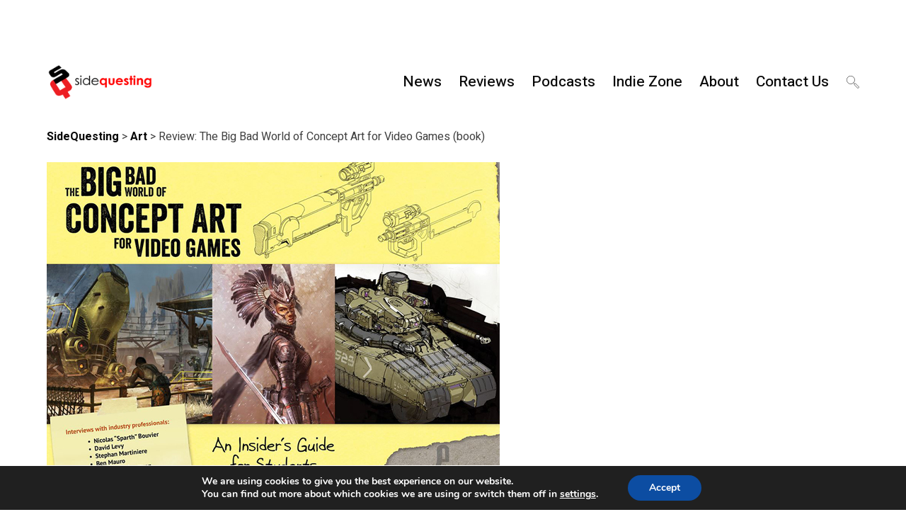

--- FILE ---
content_type: text/css
request_url: https://www.sidequesting.com/wp-content/plugins/wp-keys-giveaway/css/style.css?ver=6.8.3
body_size: -182
content:
.keys{
	text-align: center;
}

.keys p.big{
	font-size: 200%;
	font-weight: bold;
}

.keys p.key{
	font-size: 150%;
	font-weight: bold;
}

--- FILE ---
content_type: text/css
request_url: https://www.sidequesting.com/wp-content/plugins/widgets-bundle/assets/css/front.css?ver=2.0.5
body_size: 2277
content:
/**
 * Public
 *
 * 01.. Icons
 * 02.. Ads
 * 03.. Instagram
 * 04.. Personal
 * 05.. Posts
 * 06.. Quote
 * 07.. Social
 * 08.. Subscribe
 * 09.. Facebook
 * 10.. Twitter
 * 11.. Others
 */

/**
 * 01.. Icons
 */
 @font-face {
  font-family: 'as-wb-widgets';
  src: url('../fonts/widgets.eot?3535979');
  src: url('../fonts/widgets.eot?3535979#iefix') format('embedded-opentype'),
	   url('../fonts/widgets.woff2?3535979') format('woff2'),
	   url('../fonts/widgets.woff?3535979') format('woff'),
	   url('../fonts/widgets.ttf?3535979') format('truetype'),
	   url('../fonts/widgets.svg?3535979#widgets') format('svg');
  font-weight: normal;
  font-style: normal;
}

[class^="icon-"]:before, [class*=" icon-"]:before {
  font-family: "as-wb-widgets";
  font-style: normal;
  font-weight: normal;
  speak: none;

  display: inline-block;
  text-decoration: inherit;
  width: 1em;
  margin-right: .2em;
  text-align: center;
  /* opacity: .8; */

  /* For safety - reset parent styles, that can break glyph codes*/
  font-variant: normal;
  text-transform: none;

  /* fix buttons height, for twitter bootstrap */
  line-height: 1em;

  /* Animation center compensation - margins should be symmetric */
  /* remove if not needed */
  margin-left: .2em;

  /* you can be more comfortable with increased icons size */
  /* font-size: 120%; */

  /* Font smoothing. That was taken from TWBS */
  -webkit-font-smoothing: antialiased;
  -moz-osx-font-smoothing: grayscale;

  /* Uncomment for 3D effect */
  /* text-shadow: 1px 1px 1px rgba(127, 127, 127, 0.3); */
}

.icon-duckduckgo:before { content: '\e800'; }
.icon-aim:before { content: '\e801'; }
.icon-delicious:before { content: '\e802'; }
.icon-paypal:before { content: '\e803'; }
.icon-flattr:before { content: '\e804'; }
.icon-android:before { content: '\e805'; }
.icon-eventful:before { content: '\e806'; }
.icon-ie:before { content: '\e807'; }
.icon-stumbleupon:before { content: '\e808'; }
.icon-smashmag:before { content: '\e809'; }
.icon-gplus:before { content: '\e80a'; }
.icon-wikipedia:before { content: '\e80b'; }
.icon-lanyrd:before { content: '\e80c'; }
.icon-fivehundredpx:before { content: '\e80d'; }
.icon-pinterest:before { content: '\e80e'; }
.icon-bitcoin:before { content: '\e80f'; }
.icon-w3c:before { content: '\e810'; }
.icon-foursquare:before { content: '\e811'; }
.icon-call:before { content: '\e812'; }
.icon-grooveshark:before { content: '\e813'; }
.icon-ninetyninedesigns:before { content: '\e814'; }
.icon-forrst:before { content: '\e815'; }
.icon-digg:before { content: '\e816'; }
.icon-spotify:before { content: '\e817'; }
.icon-reddit:before { content: '\e818'; }
.icon-guest:before { content: '\e819'; }
.icon-gowalla:before { content: '\e81a'; }
.icon-appstore:before { content: '\e81b'; }
.icon-blogger:before { content: '\e81c'; }
.icon-cc:before { content: '\e81d'; }
.icon-dribbble:before { content: '\e81e'; }
.icon-evernote:before { content: '\e81f'; }
.icon-flickr:before { content: '\e820'; }
.icon-google:before { content: '\e821'; }
.icon-viadeo:before { content: '\e822'; }
.icon-instapaper:before { content: '\e823'; }
.icon-weibo:before { content: '\e824'; }
.icon-klout:before { content: '\e825'; }
.icon-linkedin:before { content: '\e826'; }
.icon-meetup:before { content: '\e827'; }
.icon-vk:before { content: '\e828'; }
.icon-plancast:before { content: '\e829'; }
.icon-disqus:before { content: '\e82a'; }
.icon-rss:before { content: '\e82b'; }
.icon-skype:before { content: '\e82c'; }
.icon-twitter:before { content: '\e82d'; }
.icon-youtube:before { content: '\e82e'; }
.icon-vimeo:before { content: '\e82f'; }
.icon-windows:before { content: '\e830'; }
.icon-xing:before { content: '\e831'; }
.icon-yahoo:before { content: '\e832'; }
.icon-chrome:before { content: '\e833'; }
.icon-email:before { content: '\e834'; }
.icon-macstore:before { content: '\e835'; }
.icon-myspace:before { content: '\e836'; }
.icon-podcast:before { content: '\e837'; }
.icon-amazon:before { content: '\e838'; }
.icon-steam:before { content: '\e839'; }
.icon-cloudapp:before { content: '\e83a'; }
.icon-dropbox:before { content: '\e83b'; }
.icon-ebay:before { content: '\e83c'; }
.icon-facebook:before { content: '\e83d'; }
.icon-github:before { content: '\e83e'; }
.icon-github-circled:before { content: '\e83f'; }
.icon-googleplay:before { content: '\e840'; }
.icon-itunes:before { content: '\e841'; }
.icon-plurk:before { content: '\e842'; }
.icon-songkick:before { content: '\e843'; }
.icon-lastfm:before { content: '\e844'; }
.icon-gmail:before { content: '\e845'; }
.icon-pinboard:before { content: '\e846'; }
.icon-openid:before { content: '\e847'; }
.icon-quora:before { content: '\e848'; }
.icon-soundcloud:before { content: '\e849'; }
.icon-tumblr:before { content: '\e84a'; }
.icon-eventasaurus:before { content: '\e84b'; }
.icon-wordpress:before { content: '\e84c'; }
.icon-yelp:before { content: '\e84d'; }
.icon-intensedebate:before { content: '\e84e'; }
.icon-eventbrite:before { content: '\e84f'; }
.icon-scribd:before { content: '\e850'; }
.icon-posterous:before { content: '\e851'; }
.icon-stripe:before { content: '\e852'; }
.icon-opentable:before { content: '\e853'; }
.icon-cart:before { content: '\e854'; }
.icon-print:before { content: '\e855'; }
.icon-angellist:before { content: '\e856'; }
.icon-instagram:before { content: '\e857'; }
.icon-dwolla:before { content: '\e858'; }
.icon-appnet:before { content: '\e859'; }
.icon-statusnet:before { content: '\e85a'; }
.icon-acrobat:before { content: '\e85b'; }
.icon-drupal:before { content: '\e85c'; }
.icon-buffer:before { content: '\e85d'; }
.icon-pocket:before { content: '\e85e'; }
.icon-bitbucket:before { content: '\e85f'; }
.icon-lego:before { content: '\e860'; }
.icon-login:before { content: '\e861'; }
.icon-stackoverflow:before { content: '\e862'; }
.icon-hackernews:before { content: '\e863'; }
.icon-lkdto:before { content: '\e864'; }
.icon-html5:before { content: '\e865'; }
.icon-calendar:before { content: '\e866'; }
.icon-quote-left:before { content: '\e867'; }


/**
 * 02.. Ads
 */
.as-wb-ads .as-wb-ads--image {
  margin-bottom: 16px;
}


/**
 * 03.. Instagram
 */
.as-wb-instagram {
  position: relative;
}
.as-wb-instagram .as-wb-instagram--wrapper {
  margin: -1%;
}
.as-wb-instagram .as-wb-instagram--item {
  float: left;
  position: relative;
  margin: 1%;
}
.as-wb-instagram .as-wb-instagram--item-wrapper {
  position: absolute;
  top: 0;
  left: 0;
  width: 100%;
  height: 100%;
  background-repeat: no-repeat;
  background-position: center center;
  background-size: cover;
}
.as-wb-instagram .as-wb-instagram--2 {
  width: 48%;
  padding-top: 48%;
}
.as-wb-instagram .as-wb-instagram--3 {
  width: 31.333333333333333%;
  padding-top: 31.333333333333333%;
}
.as-wb-instagram .as-wb-instagram--4 {
  width: 23%;
  padding-top: 23%;
}
.as-wb-instagram .as-wb-instagram--5 {
  width: 18%;
  padding-top: 18%;
}
.as-wb-instagram .as-wb-instagram--6 {
  width: 14.666666666666667%;
  padding-top: 14.666666666666667%;
}
.as-wb-instagram .as-wb-instagram--7 {
  width: 12.285714285714286%;
  padding-top: 12.285714285714286%;
}
.as-wb-instagram .as-wb-instagram--8 {
  width: 10.5%;
  padding-top: 10.5%;
}
.as-wb-instagram .as-wb-instagram--9 {
  width: 9.111111111111111%;
  padding-top: 9.111111111111111%;
}
.as-wb-instagram .as-wb-instagram--10 {
  width: 8%;
  padding-top: 8%;
}
.as-wb-instagram .as-wb-instagram--item-wrapper a {
  display: block;
  height: 100%;
  width: 100%;
}
.as-wb-instagram .as-wb-instagram--error {
  font-size: 16px;
  margin-top: 10px;
  padding-top: 45px;
}
.as-wb-instagram .as-wb-instagram--error span {
  color: #ffffff;
}
.as-wb-instagram .as-wb-instagram--button {
  margin-top: 12px;
}
.as-wb-instagram--wrapper:before,
.as-wb-instagram--wrapper:after {
  content: ' ';
  display: table;
}
.as-wb-instagram--wrapper:after {
  clear: both;
}



/**
 * 04.. Personal
 */
.as-wb-personal .as-wb-personal--image {
  margin-bottom: 16px;
}


/**
 * 05.. Posts
 */
.as-wb-posts ul {
  list-style-type: none;
  padding: 0;
  margin: 0;
}
.as-wb-posts li {
  padding: 10px 0 !important;
  margin: 0;
}
.as-wb-posts li:last-child {
  padding-bottom: 0;
  border: 0;
}
.as-wb-posts .as-wb-posts--item {
  word-break: break-all !important;
}
.as-wb-posts .as-wb-posts--item .as-wb-posts--image {
  display: inline-block;
  width: 86px;
  line-height: 0;
  vertical-align: middle;
}
.as-wb-posts .as-wb-posts--item .as-wb-posts--image img {
  width: 72px;
  height: auto;
  border-radius: 100%;
}
.as-wb-posts .as-wb-posts--item .as-wb-posts--text {
  display: inline-block;
  width: calc(100% - 92px);
  vertical-align: middle;
}
.as-wb-posts .as-wb-posts--item .as-wb-posts--text h4 {
  font-size: 16px;
  line-height: 26px;
  margin: 0 !important;
  padding: 0 !important;
  font-weight: 700;
}
.as-wb-posts .as-wb-posts--item .as-wb-posts--text h4 a {
  display: inline-block;
}
.as-wb-posts .as-wb-posts--item .as-wb-posts--text .as-wb-posts--meta {
  display: block;
  font-size: 12px;
  line-height: 18px;
  opacity: 0.60;
}
.as-wb-posts .as-wb-posts--item .as-wb-posts--text .as-wb-posts--meta a {
  opacity: 0.60;
}


/**
 * 06.. Quote
 */
.as-wb-quote blockquote p {
  position: relative;
  font-size: 24px;
  font-weight: 700;
  font-style: italic;
  line-height: 36px;
  margin-bottom: 24px;
}
.as-wb-quote blockquote p:before {
  content: '\e867';
  font-family: 'as-wb-widgets';
  position: absolute;
  opacity: 0.20;
  font-size: 32px;
  top: -10px;
  left: -10px;
}
.as-wb-quote blockquote cite {
  display: block;
  font-size: 16px;
  font-weight: 400;
  font-style: normal;
  text-align: right;
  margin-top: 18px;
}
.as-wb-quote blockquote cite:before {
  content: '\2014';
  display: inline;
  padding: 0 6px 0 0;
  -webkit-font-smoothing: antialiased;
}


/**
 * 07.. Social
 */
.as-wb-social .as-wb-social--icons {
  margin: -4px -10px;
}
.as-wb-social .as-wb-social--icons a {
  display: inline-block;
  margin: 0.875rem;
}


/**
 * 08.. Subscribe
 */
.as-wb-subscribe .as-wb-subscribe--button {
  margin-top: 8px;
}
.as-wb-subscribe .as-wb-subscribe--response {
  display: block;
  margin-bottom: 12px;
}
.as-wb-subscribe .as-wb-subscribe--response-error {
  color: #d64541;
}
.as-wb-subscribe .as-wb-subscribe--response-success {
  color: #1bbc9b;
}


/**
 * 09.. Facebook
 */




/**
 * 10.. Twitter
 */




/**
 * 11.. Others
 */


--- FILE ---
content_type: text/css
request_url: https://www.sidequesting.com/wp-content/themes/moscow/style.css?ver=6.8.3
body_size: 25517
content:
/**
 * Theme Name:      Moscow
 * Version:         1.0.6
 * Theme URI:       http://www.akshitsethi.com/themes.php
 * Description:     WordPress theme that is lightweight, fast and easy to customize. It is perfect for personal, fashion, travel, food, and lifestyle blogs. Crafted by <a href="http://www.akshitsethi.com" target="_blank"><strong>Akshit Sethi</strong></a>.
 * Author:          akshitsethi
 * Author URI:      http://www.akshitsethi.com/
 * Text Domain:     moscow
 * License:         GNU General Public License v2.0
 * License URI:     http://www.gnu.org/licenses/gpl-2.0.html
 * Tags:            blog, entertainment, one-column, two-columns, three-columns, left-sidebar, right-sidebar, grid-layout, custom-menu, custom-logo, editor-style, featured-images, footer-widgets, full-width-template, sticky-post, theme-options, threaded-comments, translation-ready
 * -------------------------------------------------
 */

@charset "UTF-8";
/** Mixins ------------------------------------------------- */

/** ------------------------------------------------- Table of Contents ------------------------------------------------- 1.0       =>  Base 2.0        =>  Plugins 3.0     =>  General 4.0     =>  Forms 5.0       =>  Header 6.0      =>  Navigation 7.0      =>  Sections 8.0        =>  Clearings 9.0       =>  Content 10.0        =>  Comments 11.0       =>  Widgets 12.0        =>  WordPress (Default) 13.0        =>  Media 14.0      =>  Footer 15.0     =>  Shortcodes 16.0     =>  Extras 17.0     =>  Responsive ------------------------------------------------- 1.0 - Base ------------------------------------------------- */

/** Foundation for Sites by ZURB Version 6.4.2 foundation.zurb.com Licensed under MIT Open Source */

/*! normalize-scss | MIT/GPLv2 License | bit.ly/normalize-scss */

/* Document ========================================================================== */

/** 1. Change the default font family in all browsers (opinionated). 2. Correct the line height in all browsers. 3. Prevent adjustments of font size after orientation changes in IE on Windows Phone and in iOS. */

html {
    font-family: sans-serif;
    /* 1 */
    line-height: 1.15;
    /* 2 */
    -ms-text-size-adjust: 100%;
    /* 3 */
    -webkit-text-size-adjust: 100%;
    /* 3 */
}
/* Sections ========================================================================== */

/** Remove the margin in all browsers (opinionated). */

body {
    margin: 0;
}
/** Add the correct display in IE 9-. */

article, aside, footer, header, nav, section {
    display: block;
}
/** Correct the font size and margin on `h1` elements within `section` and `article` contexts in Chrome, Firefox, and Safari. */

h1 {
    font-size: 2em;
    margin: 0.67em 0;
}
/* Grouping content ========================================================================== */

/** Add the correct display in IE 9-. */

figcaption, figure {
    display: block;
}
/** Add the correct margin in IE 8. */

figure {
    margin: 1em 40px;
}
/** 1. Add the correct box sizing in Firefox. 2. Show the overflow in Edge and IE. */

hr {
    -webkit-box-sizing: content-box;
    box-sizing: content-box;
    /* 1 */
    height: 0;
    /* 1 */
    overflow: visible;
    /* 2 */
}
/** Add the correct display in IE. */

main {
    display: block;
}
/** 1. Correct the inheritance and scaling of font size in all browsers. 2. Correct the odd `em` font sizing in all browsers. */

pre {
    font-family: monospace, monospace;
    /* 1 */
    font-size: 1em;
    /* 2 */
}
/* Links ========================================================================== */

/** 1. Remove the gray background on active links in IE 10. 2. Remove gaps in links underline in iOS 8+ and Safari 8+. */

a {
    background-color: transparent;
    /* 1 */
    -webkit-text-decoration-skip: objects;
    /* 2 */
}
/** Remove the outline on focused links when they are also active or hovered in all browsers (opinionated). */

a:active, a:hover {
    outline-width: 0;
}
/* Text-level semantics ========================================================================== */

/** 1. Remove the bottom border in Firefox 39-. 2. Add the correct text decoration in Chrome, Edge, IE, Opera, and Safari. */

abbr[title] {
    border-bottom: none;
    /* 1 */
    text-decoration: underline;
    /* 2 */
    -webkit-text-decoration: underline dotted;
    text-decoration: underline dotted;
    /* 2 */
}
/** Prevent the duplicate application of `bolder` by the next rule in Safari 6. */

b, strong {
    font-weight: inherit;
}
/** Add the correct font weight in Chrome, Edge, and Safari. */

b, strong {
    font-weight: bolder;
}
/** 1. Correct the inheritance and scaling of font size in all browsers. 2. Correct the odd `em` font sizing in all browsers. */

code, kbd, samp {
    font-family: monospace, monospace;
    /* 1 */
    font-size: 1em;
    /* 2 */
}
/** Add the correct font style in Android 4.3-. */

dfn {
    font-style: italic;
}
/** Add the correct background and color in IE 9-. */

mark {
    background-color: #ff0;
    color: #000;
}
/** Add the correct font size in all browsers. */

small {
    font-size: 80%;
}
/** Prevent `sub` and `sup` elements from affecting the line height in all browsers. */

sub, sup {
    font-size: 75%;
    line-height: 0;
    position: relative;
    vertical-align: baseline;
}
sub {
    bottom: -0.25em;
}
sup {
    top: -0.5em;
}
/* Embedded content ========================================================================== */

/** Add the correct display in IE 9-. */

audio, video {
    display: inline-block;
}
/** Add the correct display in iOS 4-7. */

audio:not([controls]) {
    display: none;
    height: 0;
}
/** Remove the border on images inside links in IE 10-. */

img {
    border-style: none;
}
/** Hide the overflow in IE. */

svg:not(:root) {
    overflow: hidden;
}
/* Forms ========================================================================== */

/** 1. Change the font styles in all browsers (opinionated). 2. Remove the margin in Firefox and Safari. */

button, input, optgroup, select, textarea {
    font-family: sans-serif;
    /* 1 */
    font-size: 100%;
    /* 1 */
    line-height: 1.15;
    /* 1 */
    margin: 0;
    /* 2 */
}
/** Show the overflow in IE. */

button {
    overflow: visible;
}
/** Remove the inheritance of text transform in Edge, Firefox, and IE. 1. Remove the inheritance of text transform in Firefox. */

button, select {
    /* 1 */
    text-transform: none;
}
/** 1. Prevent a WebKit bug where (2) destroys native `audio` and `video` controls in Android 4. 2. Correct the inability to style clickable types in iOS and Safari. */

button, html [type="button"], [type="reset"], [type="submit"] {
    -webkit-appearance: button;
    /* 2 */
}
button, [type="button"], [type="reset"], [type="submit"] {
    /** Remove the inner border and padding in Firefox. */
    /** Restore the focus styles unset by the previous rule. */
}
button::-moz-focus-inner, [type="button"]::-moz-focus-inner, [type="reset"]::-moz-focus-inner, [type="submit"]::-moz-focus-inner {
    border-style: none;
    padding: 0;
}
button:-moz-focusring, [type="button"]:-moz-focusring, [type="reset"]:-moz-focusring, [type="submit"]:-moz-focusring {
    outline: 1px dotted ButtonText;
}
/** Show the overflow in Edge. */

input {
    overflow: visible;
}
/** 1. Add the correct box sizing in IE 10-. 2. Remove the padding in IE 10-. */

[type="checkbox"], [type="radio"] {
    -webkit-box-sizing: border-box;
    box-sizing: border-box;
    /* 1 */
    padding: 0;
    /* 2 */
}
/** Correct the cursor style of increment and decrement buttons in Chrome. */

[type="number"]::-webkit-inner-spin-button, [type="number"]::-webkit-outer-spin-button {
    height: auto;
}
/** 1. Correct the odd appearance in Chrome and Safari. 2. Correct the outline style in Safari. */

[type="search"] {
    -webkit-appearance: textfield;
    /* 1 */
    outline-offset: -2px;
    /* 2 */
    /** Remove the inner padding and cancel buttons in Chrome and Safari on macOS. */
}
[type="search"]::-webkit-search-cancel-button, [type="search"]::-webkit-search-decoration {
    -webkit-appearance: none;
}
/** 1. Correct the inability to style clickable types in iOS and Safari. 2. Change font properties to `inherit` in Safari. */

::-webkit-file-upload-button {
    -webkit-appearance: button;
    /* 1 */
    font: inherit;
    /* 2 */
}
/** Change the border, margin, and padding in all browsers (opinionated). */

fieldset {
    border: 1px solid #c0c0c0;
    margin: 0 2px;
    padding: 0.35em 0.625em 0.75em;
}
/** 1. Correct the text wrapping in Edge and IE. 2. Correct the color inheritance from `fieldset` elements in IE. 3. Remove the padding so developers are not caught out when they zero out `fieldset` elements in all browsers. */

legend {
    -webkit-box-sizing: border-box;
    box-sizing: border-box;
    /* 1 */
    display: table;
    /* 1 */
    max-width: 100%;
    /* 1 */
    padding: 0;
    /* 3 */
    color: inherit;
    /* 2 */
    white-space: normal;
    /* 1 */
}
/** 1. Add the correct display in IE 9-. 2. Add the correct vertical alignment in Chrome, Firefox, and Opera. */

progress {
    display: inline-block;
    /* 1 */
    vertical-align: baseline;
    /* 2 */
}
/** Remove the default vertical scrollbar in IE. */

textarea {
    overflow: auto;
}
/* Interactive ========================================================================== */

/* Add the correct display in Edge, IE, and Firefox. */

details {
    display: block;
}
/* Add the correct display in all browsers. */

summary {
    display: list-item;
}
/* Add the correct display in IE 9-. */

menu {
    display: block;
}
/* Scripting ========================================================================== */

/** Add the correct display in IE 9-. */

canvas {
    display: inline-block;
}
/** Add the correct display in IE. */

template {
    display: none;
}
/* Hidden ========================================================================== */

/** Add the correct display in IE 10-. */

[hidden] {
    display: none;
}
.foundation-mq {
    font-family: "small=0em&medium=40em&large=64em&xlarge=75em&xxlarge=90em";
}
html {
    -webkit-box-sizing: border-box;
    box-sizing: border-box;
    font-size: 100%;
}
*, *::before, *::after {
    -webkit-box-sizing: inherit;
    box-sizing: inherit;
}
body {
    margin: 0;
    padding: 0;
    background: #fefefe;
    font-family: "Helvetica Neue", Helvetica, Roboto, Arial, sans-serif;
    font-weight: normal;
    line-height: 1.5;
    color: #0a0a0a;
    -webkit-font-smoothing: antialiased;
    -moz-osx-font-smoothing: grayscale;
}
img {
    display: inline-block;
    vertical-align: middle;
    max-width: 100%;
    height: auto;
    -ms-interpolation-mode: bicubic;
}
textarea {
    height: auto;
    min-height: 50px;
    border-radius: 3px;
}
select {
    -webkit-box-sizing: border-box;
    box-sizing: border-box;
    width: 100%;
    border-radius: 3px;
}
.map_canvas img, .map_canvas embed, .map_canvas object, .mqa-display img, .mqa-display embed, .mqa-display object {
    max-width: none !important;
}
button {
    padding: 0;
    -webkit-appearance: none;
    -moz-appearance: none;
    appearance: none;
    border: 0;
    border-radius: 3px;
    background: transparent;
    line-height: 1;
    cursor: auto;
}
[data-whatinput='mouse'] button {
    outline: 0;
}
pre {
    overflow: auto;
}
button, input, optgroup, select, textarea {
    font-family: inherit;
}
.is-visible {
    display: block !important;
}
.is-hidden {
    display: none !important;
}
.row {
    max-width: 75rem;
    margin-right: auto;
    margin-left: auto;
}
.row::before, .row::after {
    display: table;
    content: ' ';
    -ms-flex-preferred-size: 0;
    flex-basis: 0;
    -ms-flex-order: 1;
    -webkit-box-ordinal-group: 2;
    order: 1;
}
.row::after {
    clear: both;
}
.row.collapse>.column, .row.collapse>.columns {
    padding-right: 0;
    padding-left: 0;
}
.row .row {
    margin-right: -0.9375rem;
    margin-left: -0.9375rem;
}
@media print, screen and (min-width: 40em) {
    .row .row {
        margin-right: -0.9375rem;
        margin-left: -0.9375rem;
    }
}
@media print, screen and (min-width: 64em) {
    .row .row {
        margin-right: -0.9375rem;
        margin-left: -0.9375rem;
    }
}
.row .row.collapse {
    margin-right: 0;
    margin-left: 0;
}
.row.expanded {
    max-width: none;
}
.row.expanded .row {
    margin-right: auto;
    margin-left: auto;
}
.row:not(.expanded) .row {
    max-width: none;
}
.column, .columns {
    width: 100%;
    float: left;
    padding-right: 0.9375rem;
    padding-left: 0.9375rem;
}
.column:last-child:not(:first-child), .columns:last-child:not(:first-child) {
    float: right;
}
.column.end:last-child:last-child, .end.columns:last-child:last-child {
    float: left;
}
.column.row.row, .row.row.columns {
    float: none;
}
.row .column.row.row, .row .row.row.columns {
    margin-right: 0;
    margin-left: 0;
    padding-right: 0;
    padding-left: 0;
}
.small-1 {
    width: 8.33333%;
}
.small-push-1 {
    position: relative;
    left: 8.33333%;
}
.small-pull-1 {
    position: relative;
    left: -8.33333%;
}
.small-offset-0 {
    margin-left: 0%;
}
.small-2 {
    width: 16.66667%;
}
.small-push-2 {
    position: relative;
    left: 16.66667%;
}
.small-pull-2 {
    position: relative;
    left: -16.66667%;
}
.small-offset-1 {
    margin-left: 8.33333%;
}
.small-3 {
    width: 25%;
}
.small-push-3 {
    position: relative;
    left: 25%;
}
.small-pull-3 {
    position: relative;
    left: -25%;
}
.small-offset-2 {
    margin-left: 16.66667%;
}
.small-4 {
    width: 33.33333%;
}
.small-push-4 {
    position: relative;
    left: 33.33333%;
}
.small-pull-4 {
    position: relative;
    left: -33.33333%;
}
.small-offset-3 {
    margin-left: 25%;
}
.small-5 {
    width: 41.66667%;
}
.small-push-5 {
    position: relative;
    left: 41.66667%;
}
.small-pull-5 {
    position: relative;
    left: -41.66667%;
}
.small-offset-4 {
    margin-left: 33.33333%;
}
.small-6 {
    width: 50%;
}
.small-push-6 {
    position: relative;
    left: 50%;
}
.small-pull-6 {
    position: relative;
    left: -50%;
}
.small-offset-5 {
    margin-left: 41.66667%;
}
.small-7 {
    width: 58.33333%;
}
.small-push-7 {
    position: relative;
    left: 58.33333%;
}
.small-pull-7 {
    position: relative;
    left: -58.33333%;
}
.small-offset-6 {
    margin-left: 50%;
}
.small-8 {
    width: 66.66667%;
}
.small-push-8 {
    position: relative;
    left: 66.66667%;
}
.small-pull-8 {
    position: relative;
    left: -66.66667%;
}
.small-offset-7 {
    margin-left: 58.33333%;
}
.small-9 {
    width: 75%;
}
.small-push-9 {
    position: relative;
    left: 75%;
}
.small-pull-9 {
    position: relative;
    left: -75%;
}
.small-offset-8 {
    margin-left: 66.66667%;
}
.small-10 {
    width: 83.33333%;
}
.small-push-10 {
    position: relative;
    left: 83.33333%;
}
.small-pull-10 {
    position: relative;
    left: -83.33333%;
}
.small-offset-9 {
    margin-left: 75%;
}
.small-11 {
    width: 91.66667%;
}
.small-push-11 {
    position: relative;
    left: 91.66667%;
}
.small-pull-11 {
    position: relative;
    left: -91.66667%;
}
.small-offset-10 {
    margin-left: 83.33333%;
}
.small-12 {
    width: 100%;
}
.small-offset-11 {
    margin-left: 91.66667%;
}
.small-up-1>.column, .small-up-1>.columns {
    float: left;
    width: 100%;
}
.small-up-1>.column:nth-of-type(1n), .small-up-1>.columns:nth-of-type(1n) {
    clear: none;
}
.small-up-1>.column:nth-of-type(1n+1), .small-up-1>.columns:nth-of-type(1n+1) {
    clear: both;
}
.small-up-1>.column:last-child, .small-up-1>.columns:last-child {
    float: left;
}
.small-up-2>.column, .small-up-2>.columns {
    float: left;
    width: 50%;
}
.small-up-2>.column:nth-of-type(1n), .small-up-2>.columns:nth-of-type(1n) {
    clear: none;
}
.small-up-2>.column:nth-of-type(2n+1), .small-up-2>.columns:nth-of-type(2n+1) {
    clear: both;
}
.small-up-2>.column:last-child, .small-up-2>.columns:last-child {
    float: left;
}
.small-up-3>.column, .small-up-3>.columns {
    float: left;
    width: 33.33333%;
}
.small-up-3>.column:nth-of-type(1n), .small-up-3>.columns:nth-of-type(1n) {
    clear: none;
}
.small-up-3>.column:nth-of-type(3n+1), .small-up-3>.columns:nth-of-type(3n+1) {
    clear: both;
}
.small-up-3>.column:last-child, .small-up-3>.columns:last-child {
    float: left;
}
.small-up-4>.column, .small-up-4>.columns {
    float: left;
    width: 25%;
}
.small-up-4>.column:nth-of-type(1n), .small-up-4>.columns:nth-of-type(1n) {
    clear: none;
}
.small-up-4>.column:nth-of-type(4n+1), .small-up-4>.columns:nth-of-type(4n+1) {
    clear: both;
}
.small-up-4>.column:last-child, .small-up-4>.columns:last-child {
    float: left;
}
.small-up-5>.column, .small-up-5>.columns {
    float: left;
    width: 20%;
}
.small-up-5>.column:nth-of-type(1n), .small-up-5>.columns:nth-of-type(1n) {
    clear: none;
}
.small-up-5>.column:nth-of-type(5n+1), .small-up-5>.columns:nth-of-type(5n+1) {
    clear: both;
}
.small-up-5>.column:last-child, .small-up-5>.columns:last-child {
    float: left;
}
.small-up-6>.column, .small-up-6>.columns {
    float: left;
    width: 16.66667%;
}
.small-up-6>.column:nth-of-type(1n), .small-up-6>.columns:nth-of-type(1n) {
    clear: none;
}
.small-up-6>.column:nth-of-type(6n+1), .small-up-6>.columns:nth-of-type(6n+1) {
    clear: both;
}
.small-up-6>.column:last-child, .small-up-6>.columns:last-child {
    float: left;
}
.small-up-7>.column, .small-up-7>.columns {
    float: left;
    width: 14.28571%;
}
.small-up-7>.column:nth-of-type(1n), .small-up-7>.columns:nth-of-type(1n) {
    clear: none;
}
.small-up-7>.column:nth-of-type(7n+1), .small-up-7>.columns:nth-of-type(7n+1) {
    clear: both;
}
.small-up-7>.column:last-child, .small-up-7>.columns:last-child {
    float: left;
}
.small-up-8>.column, .small-up-8>.columns {
    float: left;
    width: 12.5%;
}
.small-up-8>.column:nth-of-type(1n), .small-up-8>.columns:nth-of-type(1n) {
    clear: none;
}
.small-up-8>.column:nth-of-type(8n+1), .small-up-8>.columns:nth-of-type(8n+1) {
    clear: both;
}
.small-up-8>.column:last-child, .small-up-8>.columns:last-child {
    float: left;
}
.small-collapse>.column, .small-collapse>.columns {
    padding-right: 0;
    padding-left: 0;
}
.small-collapse .row {
    margin-right: 0;
    margin-left: 0;
}
.expanded.row .small-collapse.row {
    margin-right: 0;
    margin-left: 0;
}
.small-uncollapse>.column, .small-uncollapse>.columns {
    padding-right: 0.9375rem;
    padding-left: 0.9375rem;
}
.small-centered {
    margin-right: auto;
    margin-left: auto;
}
.small-centered, .small-centered:last-child:not(:first-child) {
    float: none;
    clear: both;
}
.small-uncentered, .small-push-0, .small-pull-0 {
    position: static;
    float: left;
    margin-right: 0;
    margin-left: 0;
}
@media print, screen and (min-width: 40em) {
    .medium-1 {
        width: 8.33333%;
    }
    .medium-push-1 {
        position: relative;
        left: 8.33333%;
    }
    .medium-pull-1 {
        position: relative;
        left: -8.33333%;
    }
    .medium-offset-0 {
        margin-left: 0%;
    }
    .medium-2 {
        width: 16.66667%;
    }
    .medium-push-2 {
        position: relative;
        left: 16.66667%;
    }
    .medium-pull-2 {
        position: relative;
        left: -16.66667%;
    }
    .medium-offset-1 {
        margin-left: 8.33333%;
    }
    .medium-3 {
        width: 25%;
    }
    .medium-push-3 {
        position: relative;
        left: 25%;
    }
    .medium-pull-3 {
        position: relative;
        left: -25%;
    }
    .medium-offset-2 {
        margin-left: 16.66667%;
    }
    .medium-4 {
        width: 33.33333%;
    }
    .medium-push-4 {
        position: relative;
        left: 33.33333%;
    }
    .medium-pull-4 {
        position: relative;
        left: -33.33333%;
    }
    .medium-offset-3 {
        margin-left: 25%;
    }
    .medium-5 {
        width: 41.66667%;
    }
    .medium-push-5 {
        position: relative;
        left: 41.66667%;
    }
    .medium-pull-5 {
        position: relative;
        left: -41.66667%;
    }
    .medium-offset-4 {
        margin-left: 33.33333%;
    }
    .medium-6 {
        width: 50%;
    }
    .medium-push-6 {
        position: relative;
        left: 50%;
    }
    .medium-pull-6 {
        position: relative;
        left: -50%;
    }
    .medium-offset-5 {
        margin-left: 41.66667%;
    }
    .medium-7 {
        width: 58.33333%;
    }
    .medium-push-7 {
        position: relative;
        left: 58.33333%;
    }
    .medium-pull-7 {
        position: relative;
        left: -58.33333%;
    }
    .medium-offset-6 {
        margin-left: 50%;
    }
    .medium-8 {
        width: 66.66667%;
    }
    .medium-push-8 {
        position: relative;
        left: 66.66667%;
    }
    .medium-pull-8 {
        position: relative;
        left: -66.66667%;
    }
    .medium-offset-7 {
        margin-left: 58.33333%;
    }
    .medium-9 {
        width: 75%;
    }
    .medium-push-9 {
        position: relative;
        left: 75%;
    }
    .medium-pull-9 {
        position: relative;
        left: -75%;
    }
    .medium-offset-8 {
        margin-left: 66.66667%;
    }
    .medium-10 {
        width: 83.33333%;
    }
    .medium-push-10 {
        position: relative;
        left: 83.33333%;
    }
    .medium-pull-10 {
        position: relative;
        left: -83.33333%;
    }
    .medium-offset-9 {
        margin-left: 75%;
    }
    .medium-11 {
        width: 91.66667%;
    }
    .medium-push-11 {
        position: relative;
        left: 91.66667%;
    }
    .medium-pull-11 {
        position: relative;
        left: -91.66667%;
    }
    .medium-offset-10 {
        margin-left: 83.33333%;
    }
    .medium-12 {
        width: 100%;
    }
    .medium-offset-11 {
        margin-left: 91.66667%;
    }
    .medium-up-1>.column, .medium-up-1>.columns {
        float: left;
        width: 100%;
    }
    .medium-up-1>.column:nth-of-type(1n), .medium-up-1>.columns:nth-of-type(1n) {
        clear: none;
    }
    .medium-up-1>.column:nth-of-type(1n+1), .medium-up-1>.columns:nth-of-type(1n+1) {
        clear: both;
    }
    .medium-up-1>.column:last-child, .medium-up-1>.columns:last-child {
        float: left;
    }
    .medium-up-2>.column, .medium-up-2>.columns {
        float: left;
        width: 50%;
    }
    .medium-up-2>.column:nth-of-type(1n), .medium-up-2>.columns:nth-of-type(1n) {
        clear: none;
    }
    .medium-up-2>.column:nth-of-type(2n+1), .medium-up-2>.columns:nth-of-type(2n+1) {
        clear: both;
    }
    .medium-up-2>.column:last-child, .medium-up-2>.columns:last-child {
        float: left;
    }
    .medium-up-3>.column, .medium-up-3>.columns {
        float: left;
        width: 33.33333%;
    }
    .medium-up-3>.column:nth-of-type(1n), .medium-up-3>.columns:nth-of-type(1n) {
        clear: none;
    }
    .medium-up-3>.column:nth-of-type(3n+1), .medium-up-3>.columns:nth-of-type(3n+1) {
        clear: both;
    }
    .medium-up-3>.column:last-child, .medium-up-3>.columns:last-child {
        float: left;
    }
    .medium-up-4>.column, .medium-up-4>.columns {
        float: left;
        width: 25%;
    }
    .medium-up-4>.column:nth-of-type(1n), .medium-up-4>.columns:nth-of-type(1n) {
        clear: none;
    }
    .medium-up-4>.column:nth-of-type(4n+1), .medium-up-4>.columns:nth-of-type(4n+1) {
        clear: both;
    }
    .medium-up-4>.column:last-child, .medium-up-4>.columns:last-child {
        float: left;
    }
    .medium-up-5>.column, .medium-up-5>.columns {
        float: left;
        width: 20%;
    }
    .medium-up-5>.column:nth-of-type(1n), .medium-up-5>.columns:nth-of-type(1n) {
        clear: none;
    }
    .medium-up-5>.column:nth-of-type(5n+1), .medium-up-5>.columns:nth-of-type(5n+1) {
        clear: both;
    }
    .medium-up-5>.column:last-child, .medium-up-5>.columns:last-child {
        float: left;
    }
    .medium-up-6>.column, .medium-up-6>.columns {
        float: left;
        width: 16.66667%;
    }
    .medium-up-6>.column:nth-of-type(1n), .medium-up-6>.columns:nth-of-type(1n) {
        clear: none;
    }
    .medium-up-6>.column:nth-of-type(6n+1), .medium-up-6>.columns:nth-of-type(6n+1) {
        clear: both;
    }
    .medium-up-6>.column:last-child, .medium-up-6>.columns:last-child {
        float: left;
    }
    .medium-up-7>.column, .medium-up-7>.columns {
        float: left;
        width: 14.28571%;
    }
    .medium-up-7>.column:nth-of-type(1n), .medium-up-7>.columns:nth-of-type(1n) {
        clear: none;
    }
    .medium-up-7>.column:nth-of-type(7n+1), .medium-up-7>.columns:nth-of-type(7n+1) {
        clear: both;
    }
    .medium-up-7>.column:last-child, .medium-up-7>.columns:last-child {
        float: left;
    }
    .medium-up-8>.column, .medium-up-8>.columns {
        float: left;
        width: 12.5%;
    }
    .medium-up-8>.column:nth-of-type(1n), .medium-up-8>.columns:nth-of-type(1n) {
        clear: none;
    }
    .medium-up-8>.column:nth-of-type(8n+1), .medium-up-8>.columns:nth-of-type(8n+1) {
        clear: both;
    }
    .medium-up-8>.column:last-child, .medium-up-8>.columns:last-child {
        float: left;
    }
    .medium-collapse>.column, .medium-collapse>.columns {
        padding-right: 0;
        padding-left: 0;
    }
    .medium-collapse .row {
        margin-right: 0;
        margin-left: 0;
    }
    .expanded.row .medium-collapse.row {
        margin-right: 0;
        margin-left: 0;
    }
    .medium-uncollapse>.column, .medium-uncollapse>.columns {
        padding-right: 0.9375rem;
        padding-left: 0.9375rem;
    }
    .medium-centered {
        margin-right: auto;
        margin-left: auto;
    }
    .medium-centered, .medium-centered:last-child:not(:first-child) {
        float: none;
        clear: both;
    }
    .medium-uncentered, .medium-push-0, .medium-pull-0 {
        position: static;
        float: left;
        margin-right: 0;
        margin-left: 0;
    }
}
@media print, screen and (min-width: 64em) {
    .large-1 {
        width: 8.33333%;
    }
    .large-push-1 {
        position: relative;
        left: 8.33333%;
    }
    .large-pull-1 {
        position: relative;
        left: -8.33333%;
    }
    .large-offset-0 {
        margin-left: 0%;
    }
    .large-2 {
        width: 16.66667%;
    }
    .large-push-2 {
        position: relative;
        left: 16.66667%;
    }
    .large-pull-2 {
        position: relative;
        left: -16.66667%;
    }
    .large-offset-1 {
        margin-left: 8.33333%;
    }
    .large-3 {
        width: 25%;
    }
    .large-push-3 {
        position: relative;
        left: 25%;
    }
    .large-pull-3 {
        position: relative;
        left: -25%;
    }
    .large-offset-2 {
        margin-left: 16.66667%;
    }
    .large-4 {
        width: 33.33333%;
    }
    .large-push-4 {
        position: relative;
        left: 33.33333%;
    }
    .large-pull-4 {
        position: relative;
        left: -33.33333%;
    }
    .large-offset-3 {
        margin-left: 25%;
    }
    .large-5 {
        width: 41.66667%;
    }
    .large-push-5 {
        position: relative;
        left: 41.66667%;
    }
    .large-pull-5 {
        position: relative;
        left: -41.66667%;
    }
    .large-offset-4 {
        margin-left: 33.33333%;
    }
    .large-6 {
        width: 50%;
    }
    .large-push-6 {
        position: relative;
        left: 50%;
    }
    .large-pull-6 {
        position: relative;
        left: -50%;
    }
    .large-offset-5 {
        margin-left: 41.66667%;
    }
    .large-7 {
        width: 58.33333%;
    }
    .large-push-7 {
        position: relative;
        left: 58.33333%;
    }
    .large-pull-7 {
        position: relative;
        left: -58.33333%;
    }
    .large-offset-6 {
        margin-left: 50%;
    }
    .large-8 {
        width: 66.66667%;
    }
    .large-push-8 {
        position: relative;
        left: 66.66667%;
    }
    .large-pull-8 {
        position: relative;
        left: -66.66667%;
    }
    .large-offset-7 {
        margin-left: 58.33333%;
    }
    .large-9 {
        width: 75%;
    }
    .large-push-9 {
        position: relative;
        left: 75%;
    }
    .large-pull-9 {
        position: relative;
        left: -75%;
    }
    .large-offset-8 {
        margin-left: 66.66667%;
    }
    .large-10 {
        width: 83.33333%;
    }
    .large-push-10 {
        position: relative;
        left: 83.33333%;
    }
    .large-pull-10 {
        position: relative;
        left: -83.33333%;
    }
    .large-offset-9 {
        margin-left: 75%;
    }
    .large-11 {
        width: 91.66667%;
    }
    .large-push-11 {
        position: relative;
        left: 91.66667%;
    }
    .large-pull-11 {
        position: relative;
        left: -91.66667%;
    }
    .large-offset-10 {
        margin-left: 83.33333%;
    }
    .large-12 {
        width: 100%;
    }
    .large-offset-11 {
        margin-left: 91.66667%;
    }
    .large-up-1>.column, .large-up-1>.columns {
        float: left;
        width: 100%;
    }
    .large-up-1>.column:nth-of-type(1n), .large-up-1>.columns:nth-of-type(1n) {
        clear: none;
    }
    .large-up-1>.column:nth-of-type(1n+1), .large-up-1>.columns:nth-of-type(1n+1) {
        clear: both;
    }
    .large-up-1>.column:last-child, .large-up-1>.columns:last-child {
        float: left;
    }
    .large-up-2>.column, .large-up-2>.columns {
        float: left;
        width: 50%;
    }
    .large-up-2>.column:nth-of-type(1n), .large-up-2>.columns:nth-of-type(1n) {
        clear: none;
    }
    .large-up-2>.column:nth-of-type(2n+1), .large-up-2>.columns:nth-of-type(2n+1) {
        clear: both;
    }
    .large-up-2>.column:last-child, .large-up-2>.columns:last-child {
        float: left;
    }
    .large-up-3>.column, .large-up-3>.columns {
        float: left;
        width: 33.33333%;
    }
    .large-up-3>.column:nth-of-type(1n), .large-up-3>.columns:nth-of-type(1n) {
        clear: none;
    }
    .large-up-3>.column:nth-of-type(3n+1), .large-up-3>.columns:nth-of-type(3n+1) {
        clear: both;
    }
    .large-up-3>.column:last-child, .large-up-3>.columns:last-child {
        float: left;
    }
    .large-up-4>.column, .large-up-4>.columns {
        float: left;
        width: 25%;
    }
    .large-up-4>.column:nth-of-type(1n), .large-up-4>.columns:nth-of-type(1n) {
        clear: none;
    }
    .large-up-4>.column:nth-of-type(4n+1), .large-up-4>.columns:nth-of-type(4n+1) {
        clear: both;
    }
    .large-up-4>.column:last-child, .large-up-4>.columns:last-child {
        float: left;
    }
    .large-up-5>.column, .large-up-5>.columns {
        float: left;
        width: 20%;
    }
    .large-up-5>.column:nth-of-type(1n), .large-up-5>.columns:nth-of-type(1n) {
        clear: none;
    }
    .large-up-5>.column:nth-of-type(5n+1), .large-up-5>.columns:nth-of-type(5n+1) {
        clear: both;
    }
    .large-up-5>.column:last-child, .large-up-5>.columns:last-child {
        float: left;
    }
    .large-up-6>.column, .large-up-6>.columns {
        float: left;
        width: 16.66667%;
    }
    .large-up-6>.column:nth-of-type(1n), .large-up-6>.columns:nth-of-type(1n) {
        clear: none;
    }
    .large-up-6>.column:nth-of-type(6n+1), .large-up-6>.columns:nth-of-type(6n+1) {
        clear: both;
    }
    .large-up-6>.column:last-child, .large-up-6>.columns:last-child {
        float: left;
    }
    .large-up-7>.column, .large-up-7>.columns {
        float: left;
        width: 14.28571%;
    }
    .large-up-7>.column:nth-of-type(1n), .large-up-7>.columns:nth-of-type(1n) {
        clear: none;
    }
    .large-up-7>.column:nth-of-type(7n+1), .large-up-7>.columns:nth-of-type(7n+1) {
        clear: both;
    }
    .large-up-7>.column:last-child, .large-up-7>.columns:last-child {
        float: left;
    }
    .large-up-8>.column, .large-up-8>.columns {
        float: left;
        width: 12.5%;
    }
    .large-up-8>.column:nth-of-type(1n), .large-up-8>.columns:nth-of-type(1n) {
        clear: none;
    }
    .large-up-8>.column:nth-of-type(8n+1), .large-up-8>.columns:nth-of-type(8n+1) {
        clear: both;
    }
    .large-up-8>.column:last-child, .large-up-8>.columns:last-child {
        float: left;
    }
    .large-collapse>.column, .large-collapse>.columns {
        padding-right: 0;
        padding-left: 0;
    }
    .large-collapse .row {
        margin-right: 0;
        margin-left: 0;
    }
    .expanded.row .large-collapse.row {
        margin-right: 0;
        margin-left: 0;
    }
    .large-uncollapse>.column, .large-uncollapse>.columns {
        padding-right: 0.9375rem;
        padding-left: 0.9375rem;
    }
    .large-centered {
        margin-right: auto;
        margin-left: auto;
    }
    .large-centered, .large-centered:last-child:not(:first-child) {
        float: none;
        clear: both;
    }
    .large-uncentered, .large-push-0, .large-pull-0 {
        position: static;
        float: left;
        margin-right: 0;
        margin-left: 0;
    }
}
.column-block {
    margin-bottom: 1.875rem;
}
.column-block> :last-child {
    margin-bottom: 0;
}
.slide-in-down.mui-enter {
    -webkit-transition-duration: 500ms;
    transition-duration: 500ms;
    -webkit-transition-timing-function: linear;
    transition-timing-function: linear;
    -webkit-transform: translateY(-100%);
    transform: translateY(-100%);
    -webkit-transition-property: opacity, -webkit-transform;
    transition-property: opacity, -webkit-transform;
    transition-property: transform, opacity;
    transition-property: transform, opacity, -webkit-transform;
    -webkit-backface-visibility: hidden;
    backface-visibility: hidden;
}
.slide-in-down.mui-enter.mui-enter-active {
    -webkit-transform: translateY(0);
    transform: translateY(0);
}
.slide-in-left.mui-enter {
    -webkit-transition-duration: 500ms;
    transition-duration: 500ms;
    -webkit-transition-timing-function: linear;
    transition-timing-function: linear;
    -webkit-transform: translateX(-100%);
    transform: translateX(-100%);
    -webkit-transition-property: opacity, -webkit-transform;
    transition-property: opacity, -webkit-transform;
    transition-property: transform, opacity;
    transition-property: transform, opacity, -webkit-transform;
    -webkit-backface-visibility: hidden;
    backface-visibility: hidden;
}
.slide-in-left.mui-enter.mui-enter-active {
    -webkit-transform: translateX(0);
    transform: translateX(0);
}
.slide-in-up.mui-enter {
    -webkit-transition-duration: 500ms;
    transition-duration: 500ms;
    -webkit-transition-timing-function: linear;
    transition-timing-function: linear;
    -webkit-transform: translateY(100%);
    transform: translateY(100%);
    -webkit-transition-property: opacity, -webkit-transform;
    transition-property: opacity, -webkit-transform;
    transition-property: transform, opacity;
    transition-property: transform, opacity, -webkit-transform;
    -webkit-backface-visibility: hidden;
    backface-visibility: hidden;
}
.slide-in-up.mui-enter.mui-enter-active {
    -webkit-transform: translateY(0);
    transform: translateY(0);
}
.slide-in-right.mui-enter {
    -webkit-transition-duration: 500ms;
    transition-duration: 500ms;
    -webkit-transition-timing-function: linear;
    transition-timing-function: linear;
    -webkit-transform: translateX(100%);
    transform: translateX(100%);
    -webkit-transition-property: opacity, -webkit-transform;
    transition-property: opacity, -webkit-transform;
    transition-property: transform, opacity;
    transition-property: transform, opacity, -webkit-transform;
    -webkit-backface-visibility: hidden;
    backface-visibility: hidden;
}
.slide-in-right.mui-enter.mui-enter-active {
    -webkit-transform: translateX(0);
    transform: translateX(0);
}
.slide-out-down.mui-leave {
    -webkit-transition-duration: 500ms;
    transition-duration: 500ms;
    -webkit-transition-timing-function: linear;
    transition-timing-function: linear;
    -webkit-transform: translateY(0);
    transform: translateY(0);
    -webkit-transition-property: opacity, -webkit-transform;
    transition-property: opacity, -webkit-transform;
    transition-property: transform, opacity;
    transition-property: transform, opacity, -webkit-transform;
    -webkit-backface-visibility: hidden;
    backface-visibility: hidden;
}
.slide-out-down.mui-leave.mui-leave-active {
    -webkit-transform: translateY(100%);
    transform: translateY(100%);
}
.slide-out-right.mui-leave {
    -webkit-transition-duration: 500ms;
    transition-duration: 500ms;
    -webkit-transition-timing-function: linear;
    transition-timing-function: linear;
    -webkit-transform: translateX(0);
    transform: translateX(0);
    -webkit-transition-property: opacity, -webkit-transform;
    transition-property: opacity, -webkit-transform;
    transition-property: transform, opacity;
    transition-property: transform, opacity, -webkit-transform;
    -webkit-backface-visibility: hidden;
    backface-visibility: hidden;
}
.slide-out-right.mui-leave.mui-leave-active {
    -webkit-transform: translateX(100%);
    transform: translateX(100%);
}
.slide-out-up.mui-leave {
    -webkit-transition-duration: 500ms;
    transition-duration: 500ms;
    -webkit-transition-timing-function: linear;
    transition-timing-function: linear;
    -webkit-transform: translateY(0);
    transform: translateY(0);
    -webkit-transition-property: opacity, -webkit-transform;
    transition-property: opacity, -webkit-transform;
    transition-property: transform, opacity;
    transition-property: transform, opacity, -webkit-transform;
    -webkit-backface-visibility: hidden;
    backface-visibility: hidden;
}
.slide-out-up.mui-leave.mui-leave-active {
    -webkit-transform: translateY(-100%);
    transform: translateY(-100%);
}
.slide-out-left.mui-leave {
    -webkit-transition-duration: 500ms;
    transition-duration: 500ms;
    -webkit-transition-timing-function: linear;
    transition-timing-function: linear;
    -webkit-transform: translateX(0);
    transform: translateX(0);
    -webkit-transition-property: opacity, -webkit-transform;
    transition-property: opacity, -webkit-transform;
    transition-property: transform, opacity;
    transition-property: transform, opacity, -webkit-transform;
    -webkit-backface-visibility: hidden;
    backface-visibility: hidden;
}
.slide-out-left.mui-leave.mui-leave-active {
    -webkit-transform: translateX(-100%);
    transform: translateX(-100%);
}
.fade-in.mui-enter {
    -webkit-transition-duration: 500ms;
    transition-duration: 500ms;
    -webkit-transition-timing-function: linear;
    transition-timing-function: linear;
    opacity: 0;
    -webkit-transition-property: opacity;
    transition-property: opacity;
}
.fade-in.mui-enter.mui-enter-active {
    opacity: 1;
}
.fade-out.mui-leave {
    -webkit-transition-duration: 500ms;
    transition-duration: 500ms;
    -webkit-transition-timing-function: linear;
    transition-timing-function: linear;
    opacity: 1;
    -webkit-transition-property: opacity;
    transition-property: opacity;
}
.fade-out.mui-leave.mui-leave-active {
    opacity: 0;
}
.hinge-in-from-top.mui-enter {
    -webkit-transition-duration: 500ms;
    transition-duration: 500ms;
    -webkit-transition-timing-function: linear;
    transition-timing-function: linear;
    -webkit-transform: perspective(2000px) rotateX(-90deg);
    transform: perspective(2000px) rotateX(-90deg);
    -webkit-transform-origin: top;
    transform-origin: top;
    -webkit-transition-property: opacity, -webkit-transform;
    transition-property: opacity, -webkit-transform;
    transition-property: transform, opacity;
    transition-property: transform, opacity, -webkit-transform;
    opacity: 0;
}
.hinge-in-from-top.mui-enter.mui-enter-active {
    -webkit-transform: perspective(2000px) rotate(0deg);
    transform: perspective(2000px) rotate(0deg);
    opacity: 1;
}
.hinge-in-from-right.mui-enter {
    -webkit-transition-duration: 500ms;
    transition-duration: 500ms;
    -webkit-transition-timing-function: linear;
    transition-timing-function: linear;
    -webkit-transform: perspective(2000px) rotateY(-90deg);
    transform: perspective(2000px) rotateY(-90deg);
    -webkit-transform-origin: right;
    transform-origin: right;
    -webkit-transition-property: opacity, -webkit-transform;
    transition-property: opacity, -webkit-transform;
    transition-property: transform, opacity;
    transition-property: transform, opacity, -webkit-transform;
    opacity: 0;
}
.hinge-in-from-right.mui-enter.mui-enter-active {
    -webkit-transform: perspective(2000px) rotate(0deg);
    transform: perspective(2000px) rotate(0deg);
    opacity: 1;
}
.hinge-in-from-bottom.mui-enter {
    -webkit-transition-duration: 500ms;
    transition-duration: 500ms;
    -webkit-transition-timing-function: linear;
    transition-timing-function: linear;
    -webkit-transform: perspective(2000px) rotateX(90deg);
    transform: perspective(2000px) rotateX(90deg);
    -webkit-transform-origin: bottom;
    transform-origin: bottom;
    -webkit-transition-property: opacity, -webkit-transform;
    transition-property: opacity, -webkit-transform;
    transition-property: transform, opacity;
    transition-property: transform, opacity, -webkit-transform;
    opacity: 0;
}
.hinge-in-from-bottom.mui-enter.mui-enter-active {
    -webkit-transform: perspective(2000px) rotate(0deg);
    transform: perspective(2000px) rotate(0deg);
    opacity: 1;
}
.hinge-in-from-left.mui-enter {
    -webkit-transition-duration: 500ms;
    transition-duration: 500ms;
    -webkit-transition-timing-function: linear;
    transition-timing-function: linear;
    -webkit-transform: perspective(2000px) rotateY(90deg);
    transform: perspective(2000px) rotateY(90deg);
    -webkit-transform-origin: left;
    transform-origin: left;
    -webkit-transition-property: opacity, -webkit-transform;
    transition-property: opacity, -webkit-transform;
    transition-property: transform, opacity;
    transition-property: transform, opacity, -webkit-transform;
    opacity: 0;
}
.hinge-in-from-left.mui-enter.mui-enter-active {
    -webkit-transform: perspective(2000px) rotate(0deg);
    transform: perspective(2000px) rotate(0deg);
    opacity: 1;
}
.hinge-in-from-middle-x.mui-enter {
    -webkit-transition-duration: 500ms;
    transition-duration: 500ms;
    -webkit-transition-timing-function: linear;
    transition-timing-function: linear;
    -webkit-transform: perspective(2000px) rotateX(-90deg);
    transform: perspective(2000px) rotateX(-90deg);
    -webkit-transform-origin: center;
    transform-origin: center;
    -webkit-transition-property: opacity, -webkit-transform;
    transition-property: opacity, -webkit-transform;
    transition-property: transform, opacity;
    transition-property: transform, opacity, -webkit-transform;
    opacity: 0;
}
.hinge-in-from-middle-x.mui-enter.mui-enter-active {
    -webkit-transform: perspective(2000px) rotate(0deg);
    transform: perspective(2000px) rotate(0deg);
    opacity: 1;
}
.hinge-in-from-middle-y.mui-enter {
    -webkit-transition-duration: 500ms;
    transition-duration: 500ms;
    -webkit-transition-timing-function: linear;
    transition-timing-function: linear;
    -webkit-transform: perspective(2000px) rotateY(-90deg);
    transform: perspective(2000px) rotateY(-90deg);
    -webkit-transform-origin: center;
    transform-origin: center;
    -webkit-transition-property: opacity, -webkit-transform;
    transition-property: opacity, -webkit-transform;
    transition-property: transform, opacity;
    transition-property: transform, opacity, -webkit-transform;
    opacity: 0;
}
.hinge-in-from-middle-y.mui-enter.mui-enter-active {
    -webkit-transform: perspective(2000px) rotate(0deg);
    transform: perspective(2000px) rotate(0deg);
    opacity: 1;
}
.hinge-out-from-top.mui-leave {
    -webkit-transition-duration: 500ms;
    transition-duration: 500ms;
    -webkit-transition-timing-function: linear;
    transition-timing-function: linear;
    -webkit-transform: perspective(2000px) rotate(0deg);
    transform: perspective(2000px) rotate(0deg);
    -webkit-transform-origin: top;
    transform-origin: top;
    -webkit-transition-property: opacity, -webkit-transform;
    transition-property: opacity, -webkit-transform;
    transition-property: transform, opacity;
    transition-property: transform, opacity, -webkit-transform;
    opacity: 1;
}
.hinge-out-from-top.mui-leave.mui-leave-active {
    -webkit-transform: perspective(2000px) rotateX(-90deg);
    transform: perspective(2000px) rotateX(-90deg);
    opacity: 0;
}
.hinge-out-from-right.mui-leave {
    -webkit-transition-duration: 500ms;
    transition-duration: 500ms;
    -webkit-transition-timing-function: linear;
    transition-timing-function: linear;
    -webkit-transform: perspective(2000px) rotate(0deg);
    transform: perspective(2000px) rotate(0deg);
    -webkit-transform-origin: right;
    transform-origin: right;
    -webkit-transition-property: opacity, -webkit-transform;
    transition-property: opacity, -webkit-transform;
    transition-property: transform, opacity;
    transition-property: transform, opacity, -webkit-transform;
    opacity: 1;
}
.hinge-out-from-right.mui-leave.mui-leave-active {
    -webkit-transform: perspective(2000px) rotateY(-90deg);
    transform: perspective(2000px) rotateY(-90deg);
    opacity: 0;
}
.hinge-out-from-bottom.mui-leave {
    -webkit-transition-duration: 500ms;
    transition-duration: 500ms;
    -webkit-transition-timing-function: linear;
    transition-timing-function: linear;
    -webkit-transform: perspective(2000px) rotate(0deg);
    transform: perspective(2000px) rotate(0deg);
    -webkit-transform-origin: bottom;
    transform-origin: bottom;
    -webkit-transition-property: opacity, -webkit-transform;
    transition-property: opacity, -webkit-transform;
    transition-property: transform, opacity;
    transition-property: transform, opacity, -webkit-transform;
    opacity: 1;
}
.hinge-out-from-bottom.mui-leave.mui-leave-active {
    -webkit-transform: perspective(2000px) rotateX(90deg);
    transform: perspective(2000px) rotateX(90deg);
    opacity: 0;
}
.hinge-out-from-left.mui-leave {
    -webkit-transition-duration: 500ms;
    transition-duration: 500ms;
    -webkit-transition-timing-function: linear;
    transition-timing-function: linear;
    -webkit-transform: perspective(2000px) rotate(0deg);
    transform: perspective(2000px) rotate(0deg);
    -webkit-transform-origin: left;
    transform-origin: left;
    -webkit-transition-property: opacity, -webkit-transform;
    transition-property: opacity, -webkit-transform;
    transition-property: transform, opacity;
    transition-property: transform, opacity, -webkit-transform;
    opacity: 1;
}
.hinge-out-from-left.mui-leave.mui-leave-active {
    -webkit-transform: perspective(2000px) rotateY(90deg);
    transform: perspective(2000px) rotateY(90deg);
    opacity: 0;
}
.hinge-out-from-middle-x.mui-leave {
    -webkit-transition-duration: 500ms;
    transition-duration: 500ms;
    -webkit-transition-timing-function: linear;
    transition-timing-function: linear;
    -webkit-transform: perspective(2000px) rotate(0deg);
    transform: perspective(2000px) rotate(0deg);
    -webkit-transform-origin: center;
    transform-origin: center;
    -webkit-transition-property: opacity, -webkit-transform;
    transition-property: opacity, -webkit-transform;
    transition-property: transform, opacity;
    transition-property: transform, opacity, -webkit-transform;
    opacity: 1;
}
.hinge-out-from-middle-x.mui-leave.mui-leave-active {
    -webkit-transform: perspective(2000px) rotateX(-90deg);
    transform: perspective(2000px) rotateX(-90deg);
    opacity: 0;
}
.hinge-out-from-middle-y.mui-leave {
    -webkit-transition-duration: 500ms;
    transition-duration: 500ms;
    -webkit-transition-timing-function: linear;
    transition-timing-function: linear;
    -webkit-transform: perspective(2000px) rotate(0deg);
    transform: perspective(2000px) rotate(0deg);
    -webkit-transform-origin: center;
    transform-origin: center;
    -webkit-transition-property: opacity, -webkit-transform;
    transition-property: opacity, -webkit-transform;
    transition-property: transform, opacity;
    transition-property: transform, opacity, -webkit-transform;
    opacity: 1;
}
.hinge-out-from-middle-y.mui-leave.mui-leave-active {
    -webkit-transform: perspective(2000px) rotateY(-90deg);
    transform: perspective(2000px) rotateY(-90deg);
    opacity: 0;
}
.scale-in-up.mui-enter {
    -webkit-transition-duration: 500ms;
    transition-duration: 500ms;
    -webkit-transition-timing-function: linear;
    transition-timing-function: linear;
    -webkit-transform: scale(0.5);
    transform: scale(0.5);
    -webkit-transition-property: opacity, -webkit-transform;
    transition-property: opacity, -webkit-transform;
    transition-property: transform, opacity;
    transition-property: transform, opacity, -webkit-transform;
    opacity: 0;
}
.scale-in-up.mui-enter.mui-enter-active {
    -webkit-transform: scale(1);
    transform: scale(1);
    opacity: 1;
}
.scale-in-down.mui-enter {
    -webkit-transition-duration: 500ms;
    transition-duration: 500ms;
    -webkit-transition-timing-function: linear;
    transition-timing-function: linear;
    -webkit-transform: scale(1.5);
    transform: scale(1.5);
    -webkit-transition-property: opacity, -webkit-transform;
    transition-property: opacity, -webkit-transform;
    transition-property: transform, opacity;
    transition-property: transform, opacity, -webkit-transform;
    opacity: 0;
}
.scale-in-down.mui-enter.mui-enter-active {
    -webkit-transform: scale(1);
    transform: scale(1);
    opacity: 1;
}
.scale-out-up.mui-leave {
    -webkit-transition-duration: 500ms;
    transition-duration: 500ms;
    -webkit-transition-timing-function: linear;
    transition-timing-function: linear;
    -webkit-transform: scale(1);
    transform: scale(1);
    -webkit-transition-property: opacity, -webkit-transform;
    transition-property: opacity, -webkit-transform;
    transition-property: transform, opacity;
    transition-property: transform, opacity, -webkit-transform;
    opacity: 1;
}
.scale-out-up.mui-leave.mui-leave-active {
    -webkit-transform: scale(1.5);
    transform: scale(1.5);
    opacity: 0;
}
.scale-out-down.mui-leave {
    -webkit-transition-duration: 500ms;
    transition-duration: 500ms;
    -webkit-transition-timing-function: linear;
    transition-timing-function: linear;
    -webkit-transform: scale(1);
    transform: scale(1);
    -webkit-transition-property: opacity, -webkit-transform;
    transition-property: opacity, -webkit-transform;
    transition-property: transform, opacity;
    transition-property: transform, opacity, -webkit-transform;
    opacity: 1;
}
.scale-out-down.mui-leave.mui-leave-active {
    -webkit-transform: scale(0.5);
    transform: scale(0.5);
    opacity: 0;
}
.spin-in.mui-enter {
    -webkit-transition-duration: 500ms;
    transition-duration: 500ms;
    -webkit-transition-timing-function: linear;
    transition-timing-function: linear;
    -webkit-transform: rotate(-0.75turn);
    transform: rotate(-0.75turn);
    -webkit-transition-property: opacity, -webkit-transform;
    transition-property: opacity, -webkit-transform;
    transition-property: transform, opacity;
    transition-property: transform, opacity, -webkit-transform;
    opacity: 0;
}
.spin-in.mui-enter.mui-enter-active {
    -webkit-transform: rotate(0);
    transform: rotate(0);
    opacity: 1;
}
.spin-out.mui-leave {
    -webkit-transition-duration: 500ms;
    transition-duration: 500ms;
    -webkit-transition-timing-function: linear;
    transition-timing-function: linear;
    -webkit-transform: rotate(0);
    transform: rotate(0);
    -webkit-transition-property: opacity, -webkit-transform;
    transition-property: opacity, -webkit-transform;
    transition-property: transform, opacity;
    transition-property: transform, opacity, -webkit-transform;
    opacity: 1;
}
.spin-out.mui-leave.mui-leave-active {
    -webkit-transform: rotate(0.75turn);
    transform: rotate(0.75turn);
    opacity: 0;
}
.spin-in-ccw.mui-enter {
    -webkit-transition-duration: 500ms;
    transition-duration: 500ms;
    -webkit-transition-timing-function: linear;
    transition-timing-function: linear;
    -webkit-transform: rotate(0.75turn);
    transform: rotate(0.75turn);
    -webkit-transition-property: opacity, -webkit-transform;
    transition-property: opacity, -webkit-transform;
    transition-property: transform, opacity;
    transition-property: transform, opacity, -webkit-transform;
    opacity: 0;
}
.spin-in-ccw.mui-enter.mui-enter-active {
    -webkit-transform: rotate(0);
    transform: rotate(0);
    opacity: 1;
}
.spin-out-ccw.mui-leave {
    -webkit-transition-duration: 500ms;
    transition-duration: 500ms;
    -webkit-transition-timing-function: linear;
    transition-timing-function: linear;
    -webkit-transform: rotate(0);
    transform: rotate(0);
    -webkit-transition-property: opacity, -webkit-transform;
    transition-property: opacity, -webkit-transform;
    transition-property: transform, opacity;
    transition-property: transform, opacity, -webkit-transform;
    opacity: 1;
}
.spin-out-ccw.mui-leave.mui-leave-active {
    -webkit-transform: rotate(-0.75turn);
    transform: rotate(-0.75turn);
    opacity: 0;
}
.slow {
    -webkit-transition-duration: 750ms !important;
    transition-duration: 750ms !important;
}
.fast {
    -webkit-transition-duration: 250ms !important;
    transition-duration: 250ms !important;
}
.linear {
    -webkit-transition-timing-function: linear !important;
    transition-timing-function: linear !important;
}
.ease {
    -webkit-transition-timing-function: ease !important;
    transition-timing-function: ease !important;
}
.ease-in {
    -webkit-transition-timing-function: ease-in !important;
    transition-timing-function: ease-in !important;
}
.ease-out {
    -webkit-transition-timing-function: ease-out !important;
    transition-timing-function: ease-out !important;
}
.ease-in-out {
    -webkit-transition-timing-function: ease-in-out !important;
    transition-timing-function: ease-in-out !important;
}
.bounce-in {
    -webkit-transition-timing-function: cubic-bezier(0.485, 0.155, 0.24, 1.245) !important;
    transition-timing-function: cubic-bezier(0.485, 0.155, 0.24, 1.245) !important;
}
.bounce-out {
    -webkit-transition-timing-function: cubic-bezier(0.485, 0.155, 0.515, 0.845) !important;
    transition-timing-function: cubic-bezier(0.485, 0.155, 0.515, 0.845) !important;
}
.bounce-in-out {
    -webkit-transition-timing-function: cubic-bezier(0.76, -0.245, 0.24, 1.245) !important;
    transition-timing-function: cubic-bezier(0.76, -0.245, 0.24, 1.245) !important;
}
.short-delay {
    -webkit-transition-delay: 300ms !important;
    transition-delay: 300ms !important;
}
.long-delay {
    -webkit-transition-delay: 700ms !important;
    transition-delay: 700ms !important;
}
.shake {
    -webkit-animation-name: shake-7;
    animation-name: shake-7;
}
@-webkit-keyframes shake-7 {
    0%, 10%, 20%, 30%, 40%, 50%, 60%, 70%, 80%, 90% {
        -webkit-transform: translateX(7%);
        transform: translateX(7%);
    }
    5%, 15%, 25%, 35%, 45%, 55%, 65%, 75%, 85%, 95% {
        -webkit-transform: translateX(-7%);
        transform: translateX(-7%);
    }
}
@keyframes shake-7 {
    0%, 10%, 20%, 30%, 40%, 50%, 60%, 70%, 80%, 90% {
        -webkit-transform: translateX(7%);
        transform: translateX(7%);
    }
    5%, 15%, 25%, 35%, 45%, 55%, 65%, 75%, 85%, 95% {
        -webkit-transform: translateX(-7%);
        transform: translateX(-7%);
    }
}
.spin-cw {
    -webkit-animation-name: spin-cw-1turn;
    animation-name: spin-cw-1turn;
}
@-webkit-keyframes spin-cw-1turn {
    0% {
        -webkit-transform: rotate(-1turn);
        transform: rotate(-1turn);
    }
    100% {
        -webkit-transform: rotate(0);
        transform: rotate(0);
    }
}
@keyframes spin-cw-1turn {
    0% {
        -webkit-transform: rotate(-1turn);
        transform: rotate(-1turn);
    }
    100% {
        -webkit-transform: rotate(0);
        transform: rotate(0);
    }
}
.spin-ccw {
    -webkit-animation-name: spin-cw-1turn;
    animation-name: spin-cw-1turn;
}
@keyframes spin-cw-1turn {
    0% {
        -webkit-transform: rotate(0);
        transform: rotate(0);
    }
    100% {
        -webkit-transform: rotate(1turn);
        transform: rotate(1turn);
    }
}
.wiggle {
    -webkit-animation-name: wiggle-7deg;
    animation-name: wiggle-7deg;
}
@-webkit-keyframes wiggle-7deg {
    40%, 50%, 60% {
        -webkit-transform: rotate(7deg);
        transform: rotate(7deg);
    }
    35%, 45%, 55%, 65% {
        -webkit-transform: rotate(-7deg);
        transform: rotate(-7deg);
    }
    0%, 30%, 70%, 100% {
        -webkit-transform: rotate(0);
        transform: rotate(0);
    }
}
@keyframes wiggle-7deg {
    40%, 50%, 60% {
        -webkit-transform: rotate(7deg);
        transform: rotate(7deg);
    }
    35%, 45%, 55%, 65% {
        -webkit-transform: rotate(-7deg);
        transform: rotate(-7deg);
    }
    0%, 30%, 70%, 100% {
        -webkit-transform: rotate(0);
        transform: rotate(0);
    }
}
.shake, .spin-cw, .spin-ccw, .wiggle {
    -webkit-animation-duration: 500ms;
    animation-duration: 500ms;
}
.infinite {
    -webkit-animation-iteration-count: infinite;
    animation-iteration-count: infinite;
}
.slow {
    -webkit-animation-duration: 750ms !important;
    animation-duration: 750ms !important;
}
.fast {
    -webkit-animation-duration: 250ms !important;
    animation-duration: 250ms !important;
}
.linear {
    -webkit-animation-timing-function: linear !important;
    animation-timing-function: linear !important;
}
.ease {
    -webkit-animation-timing-function: ease !important;
    animation-timing-function: ease !important;
}
.ease-in {
    -webkit-animation-timing-function: ease-in !important;
    animation-timing-function: ease-in !important;
}
.ease-out {
    -webkit-animation-timing-function: ease-out !important;
    animation-timing-function: ease-out !important;
}
.ease-in-out {
    -webkit-animation-timing-function: ease-in-out !important;
    animation-timing-function: ease-in-out !important;
}
.bounce-in {
    -webkit-animation-timing-function: cubic-bezier(0.485, 0.155, 0.24, 1.245) !important;
    animation-timing-function: cubic-bezier(0.485, 0.155, 0.24, 1.245) !important;
}
.bounce-out {
    -webkit-animation-timing-function: cubic-bezier(0.485, 0.155, 0.515, 0.845) !important;
    animation-timing-function: cubic-bezier(0.485, 0.155, 0.515, 0.845) !important;
}
.bounce-in-out {
    -webkit-animation-timing-function: cubic-bezier(0.76, -0.245, 0.24, 1.245) !important;
    animation-timing-function: cubic-bezier(0.76, -0.245, 0.24, 1.245) !important;
}
.short-delay {
    -webkit-animation-delay: 300ms !important;
    animation-delay: 300ms !important;
}
.long-delay {
    -webkit-animation-delay: 700ms !important;
    animation-delay: 700ms !important;
}
/** 2.0 - Plugins ------------------------------------------------- */

/* --- Slick --- */

.slick-slider {
    position: relative;
    display: block;
    -webkit-box-sizing: border-box;
    box-sizing: border-box;
    -webkit-user-select: none;
    -moz-user-select: none;
    -ms-user-select: none;
    user-select: none;
    -webkit-touch-callout: none;
    -khtml-user-select: none;
    -ms-touch-action: pan-y;
    touch-action: pan-y;
    -webkit-tap-highlight-color: transparent;
}
.slick-list {
    position: relative;
    display: block;
    overflow: hidden;
    margin: 0;
    padding: 0;
}
.slick-list:focus {
    outline: none;
}
.slick-list.dragging {
    cursor: pointer;
    cursor: hand;
}
.slick-slider .slick-track, .slick-slider .slick-list {
    -webkit-transform: translate3d(0, 0, 0);
    transform: translate3d(0, 0, 0);
}
.slick-track {
    position: relative;
    top: 0;
    left: 0;
    display: block;
    margin-left: auto;
    margin-right: auto;
}
.slick-track:before, .slick-track:after {
    display: table;
    content: '';
}
.slick-track:after {
    clear: both;
}
.slick-loading .slick-track {
    visibility: hidden;
}
.slick-slide {
    display: none;
    float: left;
    height: 100%;
    min-height: 1px;
}
[dir='rtl'] .slick-slide {
    float: right;
}
.slick-slide img {
    display: block;
}
.slick-slide.slick-loading img {
    display: none;
}
.slick-slide.dragging img {
    pointer-events: none;
}
.slick-initialized .slick-slide {
    display: block;
}
.slick-loading .slick-slide {
    visibility: hidden;
}
.slick-vertical .slick-slide {
    display: block;
    height: auto;
    border: 1px solid transparent;
}
.slick-arrow.slick-hidden {
    display: none;
}
.slick-loading .slick-list {
    background: #fff;
}
@font-face {
    font-family: 'slick';
    font-weight: normal;
    font-style: normal;
    src: url("framework/fonts/slick/slick.eot");
    src: url("framework/fonts/slick/slick.eot?#iefix") format("embedded-opentype"), url("framework/fonts/slick/slick.woff") format("woff"), url("framework/fonts/slick/slick.ttf") format("truetype"), url("framework/fonts/slick/slick.svg#slick") format("svg");
}
.slick-prev, .slick-next {
    font-size: 0;
    line-height: 0;
    position: absolute;
    top: 50%;
    display: block;
    width: 20px;
    height: 20px;
    padding: 0;
    -webkit-transform: translate(0, -50%);
    transform: translate(0, -50%);
    cursor: pointer;
    color: transparent;
    border: none;
    outline: none;
    background: transparent;
    z-index: 9999;
}
.slick-prev:hover, .slick-prev:focus, .slick-next:hover, .slick-next:focus {
    color: transparent;
    outline: none;
    background: transparent;
}
.slick-prev:hover:before, .slick-prev:focus:before, .slick-next:hover:before, .slick-next:focus:before {
    opacity: 1;
}
.slick-prev.slick-disabled:before, .slick-next.slick-disabled:before {
    opacity: .25;
}
.slick-prev:before, .slick-next:before {
    font-family: 'slick';
    font-size: 20px;
    line-height: 1;
    opacity: .75;
    color: white;
    -webkit-font-smoothing: antialiased;
    -moz-osx-font-smoothing: grayscale;
}
.slick-prev {
    left: 25px;
}
[dir='rtl'] .slick-prev {
    right: 25px;
    left: auto;
}
.slick-prev:before {
    content: '←';
}
[dir='rtl'] .slick-prev:before {
    content: '→';
}
.slick-next {
    right: 25px;
}
[dir='rtl'] .slick-next {
    right: auto;
    left: 25px;
}
.slick-next:before {
    content: '→';
}
[dir='rtl'] .slick-next:before {
    content: '←';
}
.slick-dotted.slick-slider {
    margin-bottom: 30px;
}
.slick-dots {
    position: absolute;
    bottom: -25px;
    display: block;
    width: 100%;
    padding: 0;
    margin: 0;
    list-style: none;
    text-align: center;
}
.slick-dots li {
    position: relative;
    display: inline-block;
    width: 20px;
    height: 20px;
    margin: 0 5px;
    padding: 0;
    cursor: pointer;
}
.slick-dots li button {
    font-size: 0;
    line-height: 0;
    display: block;
    width: 20px;
    height: 20px;
    padding: 5px;
    cursor: pointer;
    color: transparent;
    border: 0;
    outline: none;
    background: transparent;
}
.slick-dots li button:hover, .slick-dots li button:focus {
    outline: none;
}
.slick-dots li button:hover:before, .slick-dots li button:focus:before {
    opacity: 1;
}
.slick-dots li button:before {
    font-family: 'slick';
    font-size: 6px;
    line-height: 20px;
    position: absolute;
    top: 0;
    left: 0;
    width: 20px;
    height: 20px;
    content: '•';
    text-align: center;
    opacity: .25;
    color: black;
    -webkit-font-smoothing: antialiased;
    -moz-osx-font-smoothing: grayscale;
}
.slick-dots li.slick-active button:before {
    opacity: .75;
    color: black;
}
/* --- FontAwesome --- */

@font-face {
    font-family: 'FontAwesome';
    src: url("framework/fonts/fontawesome/fontawesome-webfont.eot?v=4.7.0");
    src: url("framework/fonts/fontawesome/fontawesome-webfont.eot?#iefix&v=4.7.0") format("embedded-opentype"), url("framework/fonts/fontawesome/fontawesome-webfont.woff2?v=4.7.0") format("woff2"), url("framework/fonts/fontawesome/fontawesome-webfont.woff?v=4.7.0") format("woff"), url("framework/fonts/fontawesome/fontawesome-webfont.ttf?v=4.7.0") format("truetype"), url("framework/fonts/fontawesome/fontawesome-webfont.svg?v=4.7.0#fontawesomeregular") format("svg");
    font-weight: normal;
    font-style: normal;
}
.fa {
    display: inline-block;
    font: normal normal normal 14px/1 FontAwesome;
    font-size: inherit;
    text-rendering: auto;
    -webkit-font-smoothing: antialiased;
    -moz-osx-font-smoothing: grayscale;
}
/* makes the font 33% larger relative to the icon container */

.fa-lg {
    font-size: 1.33333333em;
    line-height: 0.75em;
    vertical-align: -15%;
}
.fa-2x {
    font-size: 2em;
}
.fa-3x {
    font-size: 3em;
}
.fa-4x {
    font-size: 4em;
}
.fa-5x {
    font-size: 5em;
}
.fa-fw {
    width: 1.28571429em;
    text-align: center;
}
.fa-ul {
    padding-left: 0;
    margin-left: 2.14285714em;
    list-style-type: none;
}
.fa-ul>li {
    position: relative;
}
.fa-li {
    position: absolute;
    left: -2.14285714em;
    width: 2.14285714em;
    top: 0.14285714em;
    text-align: center;
}
.fa-li.fa-lg {
    left: -1.85714286em;
}
.fa-border {
    padding: .2em .25em .15em;
    border: solid 0.08em #eeeeee;
    border-radius: .1em;
}
.fa-pull-left {
    float: left;
}
.fa-pull-right {
    float: right;
}
.fa.fa-pull-left {
    margin-right: .3em;
}
.fa.fa-pull-right {
    margin-left: .3em;
}
/* Deprecated as of 4.4.0 */

.pull-right {
    float: right;
}
.pull-left {
    float: left;
}
.fa.pull-left {
    margin-right: .3em;
}
.fa.pull-right {
    margin-left: .3em;
}
.fa-spin {
    -webkit-animation: fa-spin 2s infinite linear;
    animation: fa-spin 2s infinite linear;
}
.fa-pulse {
    -webkit-animation: fa-spin 1s infinite steps(8);
    animation: fa-spin 1s infinite steps(8);
}
@-webkit-keyframes fa-spin {
    0% {
        -webkit-transform: rotate(0deg);
        transform: rotate(0deg);
    }
    100% {
        -webkit-transform: rotate(359deg);
        transform: rotate(359deg);
    }
}
@keyframes fa-spin {
    0% {
        -webkit-transform: rotate(0deg);
        transform: rotate(0deg);
    }
    100% {
        -webkit-transform: rotate(359deg);
        transform: rotate(359deg);
    }
}
.fa-rotate-90 {
    -ms-filter: "progid:DXImageTransform.Microsoft.BasicImage(rotation=1)";
    -webkit-transform: rotate(90deg);
    transform: rotate(90deg);
}
.fa-rotate-180 {
    -ms-filter: "progid:DXImageTransform.Microsoft.BasicImage(rotation=2)";
    -webkit-transform: rotate(180deg);
    transform: rotate(180deg);
}
.fa-rotate-270 {
    -ms-filter: "progid:DXImageTransform.Microsoft.BasicImage(rotation=3)";
    -webkit-transform: rotate(270deg);
    transform: rotate(270deg);
}
.fa-flip-horizontal {
    -ms-filter: "progid:DXImageTransform.Microsoft.BasicImage(rotation=0, mirror=1)";
    -webkit-transform: scale(-1, 1);
    transform: scale(-1, 1);
}
.fa-flip-vertical {
    -ms-filter: "progid:DXImageTransform.Microsoft.BasicImage(rotation=2, mirror=1)";
    -webkit-transform: scale(1, -1);
    transform: scale(1, -1);
}
:root .fa-rotate-90, :root .fa-rotate-180, :root .fa-rotate-270, :root .fa-flip-horizontal, :root .fa-flip-vertical {
    -webkit-filter: none;
    filter: none;
}
.fa-stack {
    position: relative;
    display: inline-block;
    width: 2em;
    height: 2em;
    line-height: 2em;
    vertical-align: middle;
}
.fa-stack-1x, .fa-stack-2x {
    position: absolute;
    left: 0;
    width: 100%;
    text-align: center;
}
.fa-stack-1x {
    line-height: inherit;
}
.fa-stack-2x {
    font-size: 2em;
}
.fa-inverse {
    color: #ffffff;
}
/* Font Awesome uses the Unicode Private Use Area (PUA) to ensure screen readers do not read off random characters that represent icons */

.fa-glass:before {
    content: "\f000";
}
.fa-music:before {
    content: "\f001";
}
.fa-search:before {
    content: "\f002";
}
.fa-envelope-o:before {
    content: "\f003";
}
.fa-heart:before {
    content: "\f004";
}
.fa-star:before {
    content: "\f005";
}
.fa-star-o:before {
    content: "\f006";
}
.fa-user:before {
    content: "\f007";
}
.fa-film:before {
    content: "\f008";
}
.fa-th-large:before {
    content: "\f009";
}
.fa-th:before {
    content: "\f00a";
}
.fa-th-list:before {
    content: "\f00b";
}
.fa-check:before {
    content: "\f00c";
}
.fa-remove:before, .fa-close:before, .fa-times:before {
    content: "\f00d";
}
.fa-search-plus:before {
    content: "\f00e";
}
.fa-search-minus:before {
    content: "\f010";
}
.fa-power-off:before {
    content: "\f011";
}
.fa-signal:before {
    content: "\f012";
}
.fa-gear:before, .fa-cog:before {
    content: "\f013";
}
.fa-trash-o:before {
    content: "\f014";
}
.fa-home:before {
    content: "\f015";
}
.fa-file-o:before {
    content: "\f016";
}
.fa-clock-o:before {
    content: "\f017";
}
.fa-road:before {
    content: "\f018";
}
.fa-download:before {
    content: "\f019";
}
.fa-arrow-circle-o-down:before {
    content: "\f01a";
}
.fa-arrow-circle-o-up:before {
    content: "\f01b";
}
.fa-inbox:before {
    content: "\f01c";
}
.fa-play-circle-o:before {
    content: "\f01d";
}
.fa-rotate-right:before, .fa-repeat:before {
    content: "\f01e";
}
.fa-refresh:before {
    content: "\f021";
}
.fa-list-alt:before {
    content: "\f022";
}
.fa-lock:before {
    content: "\f023";
}
.fa-flag:before {
    content: "\f024";
}
.fa-headphones:before {
    content: "\f025";
}
.fa-volume-off:before {
    content: "\f026";
}
.fa-volume-down:before {
    content: "\f027";
}
.fa-volume-up:before {
    content: "\f028";
}
.fa-qrcode:before {
    content: "\f029";
}
.fa-barcode:before {
    content: "\f02a";
}
.fa-tag:before {
    content: "\f02b";
}
.fa-tags:before {
    content: "\f02c";
}
.fa-book:before {
    content: "\f02d";
}
.fa-bookmark:before {
    content: "\f02e";
}
.fa-print:before {
    content: "\f02f";
}
.fa-camera:before {
    content: "\f030";
}
.fa-font:before {
    content: "\f031";
}
.fa-bold:before {
    content: "\f032";
}
.fa-italic:before {
    content: "\f033";
}
.fa-text-height:before {
    content: "\f034";
}
.fa-text-width:before {
    content: "\f035";
}
.fa-align-left:before {
    content: "\f036";
}
.fa-align-center:before {
    content: "\f037";
}
.fa-align-right:before {
    content: "\f038";
}
.fa-align-justify:before {
    content: "\f039";
}
.fa-list:before {
    content: "\f03a";
}
.fa-dedent:before, .fa-outdent:before {
    content: "\f03b";
}
.fa-indent:before {
    content: "\f03c";
}
.fa-video-camera:before {
    content: "\f03d";
}
.fa-photo:before, .fa-image:before, .fa-picture-o:before {
    content: "\f03e";
}
.fa-pencil:before {
    content: "\f040";
}
.fa-map-marker:before {
    content: "\f041";
}
.fa-adjust:before {
    content: "\f042";
}
.fa-tint:before {
    content: "\f043";
}
.fa-edit:before, .fa-pencil-square-o:before {
    content: "\f044";
}
.fa-share-square-o:before {
    content: "\f045";
}
.fa-check-square-o:before {
    content: "\f046";
}
.fa-arrows:before {
    content: "\f047";
}
.fa-step-backward:before {
    content: "\f048";
}
.fa-fast-backward:before {
    content: "\f049";
}
.fa-backward:before {
    content: "\f04a";
}
.fa-play:before {
    content: "\f04b";
}
.fa-pause:before {
    content: "\f04c";
}
.fa-stop:before {
    content: "\f04d";
}
.fa-forward:before {
    content: "\f04e";
}
.fa-fast-forward:before {
    content: "\f050";
}
.fa-step-forward:before {
    content: "\f051";
}
.fa-eject:before {
    content: "\f052";
}
.fa-chevron-left:before {
    content: "\f053";
}
.fa-chevron-right:before {
    content: "\f054";
}
.fa-plus-circle:before {
    content: "\f055";
}
.fa-minus-circle:before {
    content: "\f056";
}
.fa-times-circle:before {
    content: "\f057";
}
.fa-check-circle:before {
    content: "\f058";
}
.fa-question-circle:before {
    content: "\f059";
}
.fa-info-circle:before {
    content: "\f05a";
}
.fa-crosshairs:before {
    content: "\f05b";
}
.fa-times-circle-o:before {
    content: "\f05c";
}
.fa-check-circle-o:before {
    content: "\f05d";
}
.fa-ban:before {
    content: "\f05e";
}
.fa-arrow-left:before {
    content: "\f060";
}
.fa-arrow-right:before {
    content: "\f061";
}
.fa-arrow-up:before {
    content: "\f062";
}
.fa-arrow-down:before {
    content: "\f063";
}
.fa-mail-forward:before, .fa-share:before {
    content: "\f064";
}
.fa-expand:before {
    content: "\f065";
}
.fa-compress:before {
    content: "\f066";
}
.fa-plus:before {
    content: "\f067";
}
.fa-minus:before {
    content: "\f068";
}
.fa-asterisk:before {
    content: "\f069";
}
.fa-exclamation-circle:before {
    content: "\f06a";
}
.fa-gift:before {
    content: "\f06b";
}
.fa-leaf:before {
    content: "\f06c";
}
.fa-fire:before {
    content: "\f06d";
}
.fa-eye:before {
    content: "\f06e";
}
.fa-eye-slash:before {
    content: "\f070";
}
.fa-warning:before, .fa-exclamation-triangle:before {
    content: "\f071";
}
.fa-plane:before {
    content: "\f072";
}
.fa-calendar:before {
    content: "\f073";
}
.fa-random:before {
    content: "\f074";
}
.fa-comment:before {
    content: "\f075";
}
.fa-magnet:before {
    content: "\f076";
}
.fa-chevron-up:before {
    content: "\f077";
}
.fa-chevron-down:before {
    content: "\f078";
}
.fa-retweet:before {
    content: "\f079";
}
.fa-shopping-cart:before {
    content: "\f07a";
}
.fa-folder:before {
    content: "\f07b";
}
.fa-folder-open:before {
    content: "\f07c";
}
.fa-arrows-v:before {
    content: "\f07d";
}
.fa-arrows-h:before {
    content: "\f07e";
}
.fa-bar-chart-o:before, .fa-bar-chart:before {
    content: "\f080";
}
.fa-twitter-square:before {
    content: "\f081";
}
.fa-facebook-square:before {
    content: "\f082";
}
.fa-camera-retro:before {
    content: "\f083";
}
.fa-key:before {
    content: "\f084";
}
.fa-gears:before, .fa-cogs:before {
    content: "\f085";
}
.fa-comments:before {
    content: "\f086";
}
.fa-thumbs-o-up:before {
    content: "\f087";
}
.fa-thumbs-o-down:before {
    content: "\f088";
}
.fa-star-half:before {
    content: "\f089";
}
.fa-heart-o:before {
    content: "\f08a";
}
.fa-sign-out:before {
    content: "\f08b";
}
.fa-linkedin-square:before {
    content: "\f08c";
}
.fa-thumb-tack:before {
    content: "\f08d";
}
.fa-external-link:before {
    content: "\f08e";
}
.fa-sign-in:before {
    content: "\f090";
}
.fa-trophy:before {
    content: "\f091";
}
.fa-github-square:before {
    content: "\f092";
}
.fa-upload:before {
    content: "\f093";
}
.fa-lemon-o:before {
    content: "\f094";
}
.fa-phone:before {
    content: "\f095";
}
.fa-square-o:before {
    content: "\f096";
}
.fa-bookmark-o:before {
    content: "\f097";
}
.fa-phone-square:before {
    content: "\f098";
}
.fa-twitter:before {
    content: "\f099";
}
.fa-facebook-f:before, .fa-facebook:before {
    content: "\f09a";
}
.fa-github:before {
    content: "\f09b";
}
.fa-unlock:before {
    content: "\f09c";
}
.fa-credit-card:before {
    content: "\f09d";
}
.fa-feed:before, .fa-rss:before {
    content: "\f09e";
}
.fa-hdd-o:before {
    content: "\f0a0";
}
.fa-bullhorn:before {
    content: "\f0a1";
}
.fa-bell:before {
    content: "\f0f3";
}
.fa-certificate:before {
    content: "\f0a3";
}
.fa-hand-o-right:before {
    content: "\f0a4";
}
.fa-hand-o-left:before {
    content: "\f0a5";
}
.fa-hand-o-up:before {
    content: "\f0a6";
}
.fa-hand-o-down:before {
    content: "\f0a7";
}
.fa-arrow-circle-left:before {
    content: "\f0a8";
}
.fa-arrow-circle-right:before {
    content: "\f0a9";
}
.fa-arrow-circle-up:before {
    content: "\f0aa";
}
.fa-arrow-circle-down:before {
    content: "\f0ab";
}
.fa-globe:before {
    content: "\f0ac";
}
.fa-wrench:before {
    content: "\f0ad";
}
.fa-tasks:before {
    content: "\f0ae";
}
.fa-filter:before {
    content: "\f0b0";
}
.fa-briefcase:before {
    content: "\f0b1";
}
.fa-arrows-alt:before {
    content: "\f0b2";
}
.fa-group:before, .fa-users:before {
    content: "\f0c0";
}
.fa-chain:before, .fa-link:before {
    content: "\f0c1";
}
.fa-cloud:before {
    content: "\f0c2";
}
.fa-flask:before {
    content: "\f0c3";
}
.fa-cut:before, .fa-scissors:before {
    content: "\f0c4";
}
.fa-copy:before, .fa-files-o:before {
    content: "\f0c5";
}
.fa-paperclip:before {
    content: "\f0c6";
}
.fa-save:before, .fa-floppy-o:before {
    content: "\f0c7";
}
.fa-square:before {
    content: "\f0c8";
}
.fa-navicon:before, .fa-reorder:before, .fa-bars:before {
    content: "\f0c9";
}
.fa-list-ul:before {
    content: "\f0ca";
}
.fa-list-ol:before {
    content: "\f0cb";
}
.fa-strikethrough:before {
    content: "\f0cc";
}
.fa-underline:before {
    content: "\f0cd";
}
.fa-table:before {
    content: "\f0ce";
}
.fa-magic:before {
    content: "\f0d0";
}
.fa-truck:before {
    content: "\f0d1";
}
.fa-pinterest:before {
    content: "\f0d2";
}
.fa-pinterest-square:before {
    content: "\f0d3";
}
.fa-google-plus-square:before {
    content: "\f0d4";
}
.fa-google-plus:before {
    content: "\f0d5";
}
.fa-money:before {
    content: "\f0d6";
}
.fa-caret-down:before {
    content: "\f0d7";
}
.fa-caret-up:before {
    content: "\f0d8";
}
.fa-caret-left:before {
    content: "\f0d9";
}
.fa-caret-right:before {
    content: "\f0da";
}
.fa-columns:before {
    content: "\f0db";
}
.fa-unsorted:before, .fa-sort:before {
    content: "\f0dc";
}
.fa-sort-down:before, .fa-sort-desc:before {
    content: "\f0dd";
}
.fa-sort-up:before, .fa-sort-asc:before {
    content: "\f0de";
}
.fa-envelope:before {
    content: "\f0e0";
}
.fa-linkedin:before {
    content: "\f0e1";
}
.fa-rotate-left:before, .fa-undo:before {
    content: "\f0e2";
}
.fa-legal:before, .fa-gavel:before {
    content: "\f0e3";
}
.fa-dashboard:before, .fa-tachometer:before {
    content: "\f0e4";
}
.fa-comment-o:before {
    content: "\f0e5";
}
.fa-comments-o:before {
    content: "\f0e6";
}
.fa-flash:before, .fa-bolt:before {
    content: "\f0e7";
}
.fa-sitemap:before {
    content: "\f0e8";
}
.fa-umbrella:before {
    content: "\f0e9";
}
.fa-paste:before, .fa-clipboard:before {
    content: "\f0ea";
}
.fa-lightbulb-o:before {
    content: "\f0eb";
}
.fa-exchange:before {
    content: "\f0ec";
}
.fa-cloud-download:before {
    content: "\f0ed";
}
.fa-cloud-upload:before {
    content: "\f0ee";
}
.fa-user-md:before {
    content: "\f0f0";
}
.fa-stethoscope:before {
    content: "\f0f1";
}
.fa-suitcase:before {
    content: "\f0f2";
}
.fa-bell-o:before {
    content: "\f0a2";
}
.fa-coffee:before {
    content: "\f0f4";
}
.fa-cutlery:before {
    content: "\f0f5";
}
.fa-file-text-o:before {
    content: "\f0f6";
}
.fa-building-o:before {
    content: "\f0f7";
}
.fa-hospital-o:before {
    content: "\f0f8";
}
.fa-ambulance:before {
    content: "\f0f9";
}
.fa-medkit:before {
    content: "\f0fa";
}
.fa-fighter-jet:before {
    content: "\f0fb";
}
.fa-beer:before {
    content: "\f0fc";
}
.fa-h-square:before {
    content: "\f0fd";
}
.fa-plus-square:before {
    content: "\f0fe";
}
.fa-angle-double-left:before {
    content: "\f100";
}
.fa-angle-double-right:before {
    content: "\f101";
}
.fa-angle-double-up:before {
    content: "\f102";
}
.fa-angle-double-down:before {
    content: "\f103";
}
.fa-angle-left:before {
    content: "\f104";
}
.fa-angle-right:before {
    content: "\f105";
}
.fa-angle-up:before {
    content: "\f106";
}
.fa-angle-down:before {
    content: "\f107";
}
.fa-desktop:before {
    content: "\f108";
}
.fa-laptop:before {
    content: "\f109";
}
.fa-tablet:before {
    content: "\f10a";
}
.fa-mobile-phone:before, .fa-mobile:before {
    content: "\f10b";
}
.fa-circle-o:before {
    content: "\f10c";
}
.fa-quote-left:before {
    content: "\f10d";
}
.fa-quote-right:before {
    content: "\f10e";
}
.fa-spinner:before {
    content: "\f110";
}
.fa-circle:before {
    content: "\f111";
}
.fa-mail-reply:before, .fa-reply:before {
    content: "\f112";
}
.fa-github-alt:before {
    content: "\f113";
}
.fa-folder-o:before {
    content: "\f114";
}
.fa-folder-open-o:before {
    content: "\f115";
}
.fa-smile-o:before {
    content: "\f118";
}
.fa-frown-o:before {
    content: "\f119";
}
.fa-meh-o:before {
    content: "\f11a";
}
.fa-gamepad:before {
    content: "\f11b";
}
.fa-keyboard-o:before {
    content: "\f11c";
}
.fa-flag-o:before {
    content: "\f11d";
}
.fa-flag-checkered:before {
    content: "\f11e";
}
.fa-terminal:before {
    content: "\f120";
}
.fa-code:before {
    content: "\f121";
}
.fa-mail-reply-all:before, .fa-reply-all:before {
    content: "\f122";
}
.fa-star-half-empty:before, .fa-star-half-full:before, .fa-star-half-o:before {
    content: "\f123";
}
.fa-location-arrow:before {
    content: "\f124";
}
.fa-crop:before {
    content: "\f125";
}
.fa-code-fork:before {
    content: "\f126";
}
.fa-unlink:before, .fa-chain-broken:before {
    content: "\f127";
}
.fa-question:before {
    content: "\f128";
}
.fa-info:before {
    content: "\f129";
}
.fa-exclamation:before {
    content: "\f12a";
}
.fa-superscript:before {
    content: "\f12b";
}
.fa-subscript:before {
    content: "\f12c";
}
.fa-eraser:before {
    content: "\f12d";
}
.fa-puzzle-piece:before {
    content: "\f12e";
}
.fa-microphone:before {
    content: "\f130";
}
.fa-microphone-slash:before {
    content: "\f131";
}
.fa-shield:before {
    content: "\f132";
}
.fa-calendar-o:before {
    content: "\f133";
}
.fa-fire-extinguisher:before {
    content: "\f134";
}
.fa-rocket:before {
    content: "\f135";
}
.fa-maxcdn:before {
    content: "\f136";
}
.fa-chevron-circle-left:before {
    content: "\f137";
}
.fa-chevron-circle-right:before {
    content: "\f138";
}
.fa-chevron-circle-up:before {
    content: "\f139";
}
.fa-chevron-circle-down:before {
    content: "\f13a";
}
.fa-html5:before {
    content: "\f13b";
}
.fa-css3:before {
    content: "\f13c";
}
.fa-anchor:before {
    content: "\f13d";
}
.fa-unlock-alt:before {
    content: "\f13e";
}
.fa-bullseye:before {
    content: "\f140";
}
.fa-ellipsis-h:before {
    content: "\f141";
}
.fa-ellipsis-v:before {
    content: "\f142";
}
.fa-rss-square:before {
    content: "\f143";
}
.fa-play-circle:before {
    content: "\f144";
}
.fa-ticket:before {
    content: "\f145";
}
.fa-minus-square:before {
    content: "\f146";
}
.fa-minus-square-o:before {
    content: "\f147";
}
.fa-level-up:before {
    content: "\f148";
}
.fa-level-down:before {
    content: "\f149";
}
.fa-check-square:before {
    content: "\f14a";
}
.fa-pencil-square:before {
    content: "\f14b";
}
.fa-external-link-square:before {
    content: "\f14c";
}
.fa-share-square:before {
    content: "\f14d";
}
.fa-compass:before {
    content: "\f14e";
}
.fa-toggle-down:before, .fa-caret-square-o-down:before {
    content: "\f150";
}
.fa-toggle-up:before, .fa-caret-square-o-up:before {
    content: "\f151";
}
.fa-toggle-right:before, .fa-caret-square-o-right:before {
    content: "\f152";
}
.fa-euro:before, .fa-eur:before {
    content: "\f153";
}
.fa-gbp:before {
    content: "\f154";
}
.fa-dollar:before, .fa-usd:before {
    content: "\f155";
}
.fa-rupee:before, .fa-inr:before {
    content: "\f156";
}
.fa-cny:before, .fa-rmb:before, .fa-yen:before, .fa-jpy:before {
    content: "\f157";
}
.fa-ruble:before, .fa-rouble:before, .fa-rub:before {
    content: "\f158";
}
.fa-won:before, .fa-krw:before {
    content: "\f159";
}
.fa-bitcoin:before, .fa-btc:before {
    content: "\f15a";
}
.fa-file:before {
    content: "\f15b";
}
.fa-file-text:before {
    content: "\f15c";
}
.fa-sort-alpha-asc:before {
    content: "\f15d";
}
.fa-sort-alpha-desc:before {
    content: "\f15e";
}
.fa-sort-amount-asc:before {
    content: "\f160";
}
.fa-sort-amount-desc:before {
    content: "\f161";
}
.fa-sort-numeric-asc:before {
    content: "\f162";
}
.fa-sort-numeric-desc:before {
    content: "\f163";
}
.fa-thumbs-up:before {
    content: "\f164";
}
.fa-thumbs-down:before {
    content: "\f165";
}
.fa-youtube-square:before {
    content: "\f166";
}
.fa-youtube:before {
    content: "\f167";
}
.fa-xing:before {
    content: "\f168";
}
.fa-xing-square:before {
    content: "\f169";
}
.fa-youtube-play:before {
    content: "\f16a";
}
.fa-dropbox:before {
    content: "\f16b";
}
.fa-stack-overflow:before {
    content: "\f16c";
}
.fa-instagram:before {
    content: "\f16d";
}
.fa-flickr:before {
    content: "\f16e";
}
.fa-adn:before {
    content: "\f170";
}
.fa-bitbucket:before {
    content: "\f171";
}
.fa-bitbucket-square:before {
    content: "\f172";
}
.fa-tumblr:before {
    content: "\f173";
}
.fa-tumblr-square:before {
    content: "\f174";
}
.fa-long-arrow-down:before {
    content: "\f175";
}
.fa-long-arrow-up:before {
    content: "\f176";
}
.fa-long-arrow-left:before {
    content: "\f177";
}
.fa-long-arrow-right:before {
    content: "\f178";
}
.fa-apple:before {
    content: "\f179";
}
.fa-windows:before {
    content: "\f17a";
}
.fa-android:before {
    content: "\f17b";
}
.fa-linux:before {
    content: "\f17c";
}
.fa-dribbble:before {
    content: "\f17d";
}
.fa-skype:before {
    content: "\f17e";
}
.fa-foursquare:before {
    content: "\f180";
}
.fa-trello:before {
    content: "\f181";
}
.fa-female:before {
    content: "\f182";
}
.fa-male:before {
    content: "\f183";
}
.fa-gittip:before, .fa-gratipay:before {
    content: "\f184";
}
.fa-sun-o:before {
    content: "\f185";
}
.fa-moon-o:before {
    content: "\f186";
}
.fa-archive:before {
    content: "\f187";
}
.fa-bug:before {
    content: "\f188";
}
.fa-vk:before {
    content: "\f189";
}
.fa-weibo:before {
    content: "\f18a";
}
.fa-renren:before {
    content: "\f18b";
}
.fa-pagelines:before {
    content: "\f18c";
}
.fa-stack-exchange:before {
    content: "\f18d";
}
.fa-arrow-circle-o-right:before {
    content: "\f18e";
}
.fa-arrow-circle-o-left:before {
    content: "\f190";
}
.fa-toggle-left:before, .fa-caret-square-o-left:before {
    content: "\f191";
}
.fa-dot-circle-o:before {
    content: "\f192";
}
.fa-wheelchair:before {
    content: "\f193";
}
.fa-vimeo-square:before {
    content: "\f194";
}
.fa-turkish-lira:before, .fa-try:before {
    content: "\f195";
}
.fa-plus-square-o:before {
    content: "\f196";
}
.fa-space-shuttle:before {
    content: "\f197";
}
.fa-slack:before {
    content: "\f198";
}
.fa-envelope-square:before {
    content: "\f199";
}
.fa-wordpress:before {
    content: "\f19a";
}
.fa-openid:before {
    content: "\f19b";
}
.fa-institution:before, .fa-bank:before, .fa-university:before {
    content: "\f19c";
}
.fa-mortar-board:before, .fa-graduation-cap:before {
    content: "\f19d";
}
.fa-yahoo:before {
    content: "\f19e";
}
.fa-google:before {
    content: "\f1a0";
}
.fa-reddit:before {
    content: "\f1a1";
}
.fa-reddit-square:before {
    content: "\f1a2";
}
.fa-stumbleupon-circle:before {
    content: "\f1a3";
}
.fa-stumbleupon:before {
    content: "\f1a4";
}
.fa-delicious:before {
    content: "\f1a5";
}
.fa-digg:before {
    content: "\f1a6";
}
.fa-pied-piper-pp:before {
    content: "\f1a7";
}
.fa-pied-piper-alt:before {
    content: "\f1a8";
}
.fa-drupal:before {
    content: "\f1a9";
}
.fa-joomla:before {
    content: "\f1aa";
}
.fa-language:before {
    content: "\f1ab";
}
.fa-fax:before {
    content: "\f1ac";
}
.fa-building:before {
    content: "\f1ad";
}
.fa-child:before {
    content: "\f1ae";
}
.fa-paw:before {
    content: "\f1b0";
}
.fa-spoon:before {
    content: "\f1b1";
}
.fa-cube:before {
    content: "\f1b2";
}
.fa-cubes:before {
    content: "\f1b3";
}
.fa-behance:before {
    content: "\f1b4";
}
.fa-behance-square:before {
    content: "\f1b5";
}
.fa-steam:before {
    content: "\f1b6";
}
.fa-steam-square:before {
    content: "\f1b7";
}
.fa-recycle:before {
    content: "\f1b8";
}
.fa-automobile:before, .fa-car:before {
    content: "\f1b9";
}
.fa-cab:before, .fa-taxi:before {
    content: "\f1ba";
}
.fa-tree:before {
    content: "\f1bb";
}
.fa-spotify:before {
    content: "\f1bc";
}
.fa-deviantart:before {
    content: "\f1bd";
}
.fa-soundcloud:before {
    content: "\f1be";
}
.fa-database:before {
    content: "\f1c0";
}
.fa-file-pdf-o:before {
    content: "\f1c1";
}
.fa-file-word-o:before {
    content: "\f1c2";
}
.fa-file-excel-o:before {
    content: "\f1c3";
}
.fa-file-powerpoint-o:before {
    content: "\f1c4";
}
.fa-file-photo-o:before, .fa-file-picture-o:before, .fa-file-image-o:before {
    content: "\f1c5";
}
.fa-file-zip-o:before, .fa-file-archive-o:before {
    content: "\f1c6";
}
.fa-file-sound-o:before, .fa-file-audio-o:before {
    content: "\f1c7";
}
.fa-file-movie-o:before, .fa-file-video-o:before {
    content: "\f1c8";
}
.fa-file-code-o:before {
    content: "\f1c9";
}
.fa-vine:before {
    content: "\f1ca";
}
.fa-codepen:before {
    content: "\f1cb";
}
.fa-jsfiddle:before {
    content: "\f1cc";
}
.fa-life-bouy:before, .fa-life-buoy:before, .fa-life-saver:before, .fa-support:before, .fa-life-ring:before {
    content: "\f1cd";
}
.fa-circle-o-notch:before {
    content: "\f1ce";
}
.fa-ra:before, .fa-resistance:before, .fa-rebel:before {
    content: "\f1d0";
}
.fa-ge:before, .fa-empire:before {
    content: "\f1d1";
}
.fa-git-square:before {
    content: "\f1d2";
}
.fa-git:before {
    content: "\f1d3";
}
.fa-y-combinator-square:before, .fa-yc-square:before, .fa-hacker-news:before {
    content: "\f1d4";
}
.fa-tencent-weibo:before {
    content: "\f1d5";
}
.fa-qq:before {
    content: "\f1d6";
}
.fa-wechat:before, .fa-weixin:before {
    content: "\f1d7";
}
.fa-send:before, .fa-paper-plane:before {
    content: "\f1d8";
}
.fa-send-o:before, .fa-paper-plane-o:before {
    content: "\f1d9";
}
.fa-history:before {
    content: "\f1da";
}
.fa-circle-thin:before {
    content: "\f1db";
}
.fa-header:before {
    content: "\f1dc";
}
.fa-paragraph:before {
    content: "\f1dd";
}
.fa-sliders:before {
    content: "\f1de";
}
.fa-share-alt:before {
    content: "\f1e0";
}
.fa-share-alt-square:before {
    content: "\f1e1";
}
.fa-bomb:before {
    content: "\f1e2";
}
.fa-soccer-ball-o:before, .fa-futbol-o:before {
    content: "\f1e3";
}
.fa-tty:before {
    content: "\f1e4";
}
.fa-binoculars:before {
    content: "\f1e5";
}
.fa-plug:before {
    content: "\f1e6";
}
.fa-slideshare:before {
    content: "\f1e7";
}
.fa-twitch:before {
    content: "\f1e8";
}
.fa-yelp:before {
    content: "\f1e9";
}
.fa-newspaper-o:before {
    content: "\f1ea";
}
.fa-wifi:before {
    content: "\f1eb";
}
.fa-calculator:before {
    content: "\f1ec";
}
.fa-paypal:before {
    content: "\f1ed";
}
.fa-google-wallet:before {
    content: "\f1ee";
}
.fa-cc-visa:before {
    content: "\f1f0";
}
.fa-cc-mastercard:before {
    content: "\f1f1";
}
.fa-cc-discover:before {
    content: "\f1f2";
}
.fa-cc-amex:before {
    content: "\f1f3";
}
.fa-cc-paypal:before {
    content: "\f1f4";
}
.fa-cc-stripe:before {
    content: "\f1f5";
}
.fa-bell-slash:before {
    content: "\f1f6";
}
.fa-bell-slash-o:before {
    content: "\f1f7";
}
.fa-trash:before {
    content: "\f1f8";
}
.fa-copyright:before {
    content: "\f1f9";
}
.fa-at:before {
    content: "\f1fa";
}
.fa-eyedropper:before {
    content: "\f1fb";
}
.fa-paint-brush:before {
    content: "\f1fc";
}
.fa-birthday-cake:before {
    content: "\f1fd";
}
.fa-area-chart:before {
    content: "\f1fe";
}
.fa-pie-chart:before {
    content: "\f200";
}
.fa-line-chart:before {
    content: "\f201";
}
.fa-lastfm:before {
    content: "\f202";
}
.fa-lastfm-square:before {
    content: "\f203";
}
.fa-toggle-off:before {
    content: "\f204";
}
.fa-toggle-on:before {
    content: "\f205";
}
.fa-bicycle:before {
    content: "\f206";
}
.fa-bus:before {
    content: "\f207";
}
.fa-ioxhost:before {
    content: "\f208";
}
.fa-angellist:before {
    content: "\f209";
}
.fa-cc:before {
    content: "\f20a";
}
.fa-shekel:before, .fa-sheqel:before, .fa-ils:before {
    content: "\f20b";
}
.fa-meanpath:before {
    content: "\f20c";
}
.fa-buysellads:before {
    content: "\f20d";
}
.fa-connectdevelop:before {
    content: "\f20e";
}
.fa-dashcube:before {
    content: "\f210";
}
.fa-forumbee:before {
    content: "\f211";
}
.fa-leanpub:before {
    content: "\f212";
}
.fa-sellsy:before {
    content: "\f213";
}
.fa-shirtsinbulk:before {
    content: "\f214";
}
.fa-simplybuilt:before {
    content: "\f215";
}
.fa-skyatlas:before {
    content: "\f216";
}
.fa-cart-plus:before {
    content: "\f217";
}
.fa-cart-arrow-down:before {
    content: "\f218";
}
.fa-diamond:before {
    content: "\f219";
}
.fa-ship:before {
    content: "\f21a";
}
.fa-user-secret:before {
    content: "\f21b";
}
.fa-motorcycle:before {
    content: "\f21c";
}
.fa-street-view:before {
    content: "\f21d";
}
.fa-heartbeat:before {
    content: "\f21e";
}
.fa-venus:before {
    content: "\f221";
}
.fa-mars:before {
    content: "\f222";
}
.fa-mercury:before {
    content: "\f223";
}
.fa-intersex:before, .fa-transgender:before {
    content: "\f224";
}
.fa-transgender-alt:before {
    content: "\f225";
}
.fa-venus-double:before {
    content: "\f226";
}
.fa-mars-double:before {
    content: "\f227";
}
.fa-venus-mars:before {
    content: "\f228";
}
.fa-mars-stroke:before {
    content: "\f229";
}
.fa-mars-stroke-v:before {
    content: "\f22a";
}
.fa-mars-stroke-h:before {
    content: "\f22b";
}
.fa-neuter:before {
    content: "\f22c";
}
.fa-genderless:before {
    content: "\f22d";
}
.fa-facebook-official:before {
    content: "\f230";
}
.fa-pinterest-p:before {
    content: "\f231";
}
.fa-whatsapp:before {
    content: "\f232";
}
.fa-server:before {
    content: "\f233";
}
.fa-user-plus:before {
    content: "\f234";
}
.fa-user-times:before {
    content: "\f235";
}
.fa-hotel:before, .fa-bed:before {
    content: "\f236";
}
.fa-viacoin:before {
    content: "\f237";
}
.fa-train:before {
    content: "\f238";
}
.fa-subway:before {
    content: "\f239";
}
.fa-medium:before {
    content: "\f23a";
}
.fa-yc:before, .fa-y-combinator:before {
    content: "\f23b";
}
.fa-optin-monster:before {
    content: "\f23c";
}
.fa-opencart:before {
    content: "\f23d";
}
.fa-expeditedssl:before {
    content: "\f23e";
}
.fa-battery-4:before, .fa-battery:before, .fa-battery-full:before {
    content: "\f240";
}
.fa-battery-3:before, .fa-battery-three-quarters:before {
    content: "\f241";
}
.fa-battery-2:before, .fa-battery-half:before {
    content: "\f242";
}
.fa-battery-1:before, .fa-battery-quarter:before {
    content: "\f243";
}
.fa-battery-0:before, .fa-battery-empty:before {
    content: "\f244";
}
.fa-mouse-pointer:before {
    content: "\f245";
}
.fa-i-cursor:before {
    content: "\f246";
}
.fa-object-group:before {
    content: "\f247";
}
.fa-object-ungroup:before {
    content: "\f248";
}
.fa-sticky-note:before {
    content: "\f249";
}
.fa-sticky-note-o:before {
    content: "\f24a";
}
.fa-cc-jcb:before {
    content: "\f24b";
}
.fa-cc-diners-club:before {
    content: "\f24c";
}
.fa-clone:before {
    content: "\f24d";
}
.fa-balance-scale:before {
    content: "\f24e";
}
.fa-hourglass-o:before {
    content: "\f250";
}
.fa-hourglass-1:before, .fa-hourglass-start:before {
    content: "\f251";
}
.fa-hourglass-2:before, .fa-hourglass-half:before {
    content: "\f252";
}
.fa-hourglass-3:before, .fa-hourglass-end:before {
    content: "\f253";
}
.fa-hourglass:before {
    content: "\f254";
}
.fa-hand-grab-o:before, .fa-hand-rock-o:before {
    content: "\f255";
}
.fa-hand-stop-o:before, .fa-hand-paper-o:before {
    content: "\f256";
}
.fa-hand-scissors-o:before {
    content: "\f257";
}
.fa-hand-lizard-o:before {
    content: "\f258";
}
.fa-hand-spock-o:before {
    content: "\f259";
}
.fa-hand-pointer-o:before {
    content: "\f25a";
}
.fa-hand-peace-o:before {
    content: "\f25b";
}
.fa-trademark:before {
    content: "\f25c";
}
.fa-registered:before {
    content: "\f25d";
}
.fa-creative-commons:before {
    content: "\f25e";
}
.fa-gg:before {
    content: "\f260";
}
.fa-gg-circle:before {
    content: "\f261";
}
.fa-tripadvisor:before {
    content: "\f262";
}
.fa-odnoklassniki:before {
    content: "\f263";
}
.fa-odnoklassniki-square:before {
    content: "\f264";
}
.fa-get-pocket:before {
    content: "\f265";
}
.fa-wikipedia-w:before {
    content: "\f266";
}
.fa-safari:before {
    content: "\f267";
}
.fa-chrome:before {
    content: "\f268";
}
.fa-firefox:before {
    content: "\f269";
}
.fa-opera:before {
    content: "\f26a";
}
.fa-internet-explorer:before {
    content: "\f26b";
}
.fa-tv:before, .fa-television:before {
    content: "\f26c";
}
.fa-contao:before {
    content: "\f26d";
}
.fa-500px:before {
    content: "\f26e";
}
.fa-amazon:before {
    content: "\f270";
}
.fa-calendar-plus-o:before {
    content: "\f271";
}
.fa-calendar-minus-o:before {
    content: "\f272";
}
.fa-calendar-times-o:before {
    content: "\f273";
}
.fa-calendar-check-o:before {
    content: "\f274";
}
.fa-industry:before {
    content: "\f275";
}
.fa-map-pin:before {
    content: "\f276";
}
.fa-map-signs:before {
    content: "\f277";
}
.fa-map-o:before {
    content: "\f278";
}
.fa-map:before {
    content: "\f279";
}
.fa-commenting:before {
    content: "\f27a";
}
.fa-commenting-o:before {
    content: "\f27b";
}
.fa-houzz:before {
    content: "\f27c";
}
.fa-vimeo:before {
    content: "\f27d";
}
.fa-black-tie:before {
    content: "\f27e";
}
.fa-fonticons:before {
    content: "\f280";
}
.fa-reddit-alien:before {
    content: "\f281";
}
.fa-edge:before {
    content: "\f282";
}
.fa-credit-card-alt:before {
    content: "\f283";
}
.fa-codiepie:before {
    content: "\f284";
}
.fa-modx:before {
    content: "\f285";
}
.fa-fort-awesome:before {
    content: "\f286";
}
.fa-usb:before {
    content: "\f287";
}
.fa-product-hunt:before {
    content: "\f288";
}
.fa-mixcloud:before {
    content: "\f289";
}
.fa-scribd:before {
    content: "\f28a";
}
.fa-pause-circle:before {
    content: "\f28b";
}
.fa-pause-circle-o:before {
    content: "\f28c";
}
.fa-stop-circle:before {
    content: "\f28d";
}
.fa-stop-circle-o:before {
    content: "\f28e";
}
.fa-shopping-bag:before {
    content: "\f290";
}
.fa-shopping-basket:before {
    content: "\f291";
}
.fa-hashtag:before {
    content: "\f292";
}
.fa-bluetooth:before {
    content: "\f293";
}
.fa-bluetooth-b:before {
    content: "\f294";
}
.fa-percent:before {
    content: "\f295";
}
.fa-gitlab:before {
    content: "\f296";
}
.fa-wpbeginner:before {
    content: "\f297";
}
.fa-wpforms:before {
    content: "\f298";
}
.fa-envira:before {
    content: "\f299";
}
.fa-universal-access:before {
    content: "\f29a";
}
.fa-wheelchair-alt:before {
    content: "\f29b";
}
.fa-question-circle-o:before {
    content: "\f29c";
}
.fa-blind:before {
    content: "\f29d";
}
.fa-audio-description:before {
    content: "\f29e";
}
.fa-volume-control-phone:before {
    content: "\f2a0";
}
.fa-braille:before {
    content: "\f2a1";
}
.fa-assistive-listening-systems:before {
    content: "\f2a2";
}
.fa-asl-interpreting:before, .fa-american-sign-language-interpreting:before {
    content: "\f2a3";
}
.fa-deafness:before, .fa-hard-of-hearing:before, .fa-deaf:before {
    content: "\f2a4";
}
.fa-glide:before {
    content: "\f2a5";
}
.fa-glide-g:before {
    content: "\f2a6";
}
.fa-signing:before, .fa-sign-language:before {
    content: "\f2a7";
}
.fa-low-vision:before {
    content: "\f2a8";
}
.fa-viadeo:before {
    content: "\f2a9";
}
.fa-viadeo-square:before {
    content: "\f2aa";
}
.fa-snapchat:before {
    content: "\f2ab";
}
.fa-snapchat-ghost:before {
    content: "\f2ac";
}
.fa-snapchat-square:before {
    content: "\f2ad";
}
.fa-pied-piper:before {
    content: "\f2ae";
}
.fa-first-order:before {
    content: "\f2b0";
}
.fa-yoast:before {
    content: "\f2b1";
}
.fa-themeisle:before {
    content: "\f2b2";
}
.fa-google-plus-circle:before, .fa-google-plus-official:before {
    content: "\f2b3";
}
.fa-fa:before, .fa-font-awesome:before {
    content: "\f2b4";
}
.fa-handshake-o:before {
    content: "\f2b5";
}
.fa-envelope-open:before {
    content: "\f2b6";
}
.fa-envelope-open-o:before {
    content: "\f2b7";
}
.fa-linode:before {
    content: "\f2b8";
}
.fa-address-book:before {
    content: "\f2b9";
}
.fa-address-book-o:before {
    content: "\f2ba";
}
.fa-vcard:before, .fa-address-card:before {
    content: "\f2bb";
}
.fa-vcard-o:before, .fa-address-card-o:before {
    content: "\f2bc";
}
.fa-user-circle:before {
    content: "\f2bd";
}
.fa-user-circle-o:before {
    content: "\f2be";
}
.fa-user-o:before {
    content: "\f2c0";
}
.fa-id-badge:before {
    content: "\f2c1";
}
.fa-drivers-license:before, .fa-id-card:before {
    content: "\f2c2";
}
.fa-drivers-license-o:before, .fa-id-card-o:before {
    content: "\f2c3";
}
.fa-quora:before {
    content: "\f2c4";
}
.fa-free-code-camp:before {
    content: "\f2c5";
}
.fa-telegram:before {
    content: "\f2c6";
}
.fa-thermometer-4:before, .fa-thermometer:before, .fa-thermometer-full:before {
    content: "\f2c7";
}
.fa-thermometer-3:before, .fa-thermometer-three-quarters:before {
    content: "\f2c8";
}
.fa-thermometer-2:before, .fa-thermometer-half:before {
    content: "\f2c9";
}
.fa-thermometer-1:before, .fa-thermometer-quarter:before {
    content: "\f2ca";
}
.fa-thermometer-0:before, .fa-thermometer-empty:before {
    content: "\f2cb";
}
.fa-shower:before {
    content: "\f2cc";
}
.fa-bathtub:before, .fa-s15:before, .fa-bath:before {
    content: "\f2cd";
}
.fa-podcast:before {
    content: "\f2ce";
}
.fa-window-maximize:before {
    content: "\f2d0";
}
.fa-window-minimize:before {
    content: "\f2d1";
}
.fa-window-restore:before {
    content: "\f2d2";
}
.fa-times-rectangle:before, .fa-window-close:before {
    content: "\f2d3";
}
.fa-times-rectangle-o:before, .fa-window-close-o:before {
    content: "\f2d4";
}
.fa-bandcamp:before {
    content: "\f2d5";
}
.fa-grav:before {
    content: "\f2d6";
}
.fa-etsy:before {
    content: "\f2d7";
}
.fa-imdb:before {
    content: "\f2d8";
}
.fa-ravelry:before {
    content: "\f2d9";
}
.fa-eercast:before {
    content: "\f2da";
}
.fa-microchip:before {
    content: "\f2db";
}
.fa-snowflake-o:before {
    content: "\f2dc";
}
.fa-superpowers:before {
    content: "\f2dd";
}
.fa-wpexplorer:before {
    content: "\f2de";
}
.fa-meetup:before {
    content: "\f2e0";
}
.sr-only {
    position: absolute;
    width: 1px;
    height: 1px;
    padding: 0;
    margin: -1px;
    overflow: hidden;
    clip: rect(0, 0, 0, 0);
    border: 0;
}
.sr-only-focusable:active, .sr-only-focusable:focus {
    position: static;
    width: auto;
    height: auto;
    margin: 0;
    overflow: visible;
    clip: auto;
}
/** 3.0 - General ------------------------------------------------- */

body {
    background-color: transparent;
    font-family: "Lora", Georgia, serif;
    font-size: 16px;
    color: #404040;
}
.as-body-wrapper {
    background: #ffffff;
}
body.layout-boxed .as-body-wrapper {
    margin: 4%;
}
/* --- Headings --- */

h1, h2, h3, h4, h5, h6 {
    font-family: "Lora", Georgia, serif;
    color: #090909;
    margin: 0;
    -webkit-hyphens: auto;
    -ms-hyphens: auto;
    hyphens: auto;
}
h1 {
    font-size: 1.75rem;
    line-height: 1.3928571429;
}
h2 {
    font-size: 1.625rem;
    line-height: 1.3461538462;
}
h3 {
    font-size: 1.5rem;
    line-height: 1.4166666667;
}
h4 {
    font-size: 1.375rem;
    line-height: 1.4545454545;
}
h5 {
    font-size: 1.25rem;
}
h6 {
    font-size: 1.125rem;
}
/* --- Elements --- */

p {
    margin: 0 0 24px;
}
ul, ol {
    margin: 0 0 24px;
    padding-left: 30px;
}
ul {
    list-style: circle;
}
ol {
    list-style: square;
}
li>ul, li>ol {
    margin-bottom: 0;
    margin-left: 0;
}
dt {
    font-weight: 700;
}
b, strong {
    font-weight: 700;
}
dfn, em, i {
    font-style: italic;
}
s, strike, del {
    text-decoration: line-through;
}
blockquote {
    margin: 0;
}
address {
    font-size: 1rem;
    line-height: 1.5625;
    margin: 0 0 24px;
}
pre {
    background: #ecf0f1;
    max-width: 100%;
    font-family: Consolas, Monaco, monospace;
    font-size: 0.875rem;
    line-height: 1.5;
    margin-bottom: 24px;
    padding: 15px;
    overflow: auto;
}
code, kbd, tt, var {
    font-family: Consolas, Monaco, monospace;
    font-size: 0.875rem;
    line-height: 1.5;
}
abbr, acronym {
    cursor: help;
    text-decoration: none !important;
}
mark, ins {
    background: #ecf0f1;
    text-decoration: none;
}
sup, sub {
    position: relative;
    height: 0;
    font-size: 75%;
    line-height: 0;
    vertical-align: baseline;
}
sup {
    bottom: 1ex;
}
sub {
    top: .5ex;
}
small {
    font-size: 75%;
}
big {
    font-size: 125%;
}
figure {
    max-width: 100%;
    font-size: 1rem;
    line-height: 1.5625;
    margin: 0 0 24px;
}
figcaption {
    padding: 6px 0;
}
aside, iframe, embed {
    max-width: 100%;
}
img {
    height: auto;
    max-width: 100%;
}
dt {
    padding: 0 0 8px;
    font-weight: 700;
}
dd {
    margin: 0 0 24px;
}
dl dt {
    font-size: 1rem;
    line-height: 1.5625;
    font-weight: 700;
}
dl dd {
    font-size: 1rem;
    line-height: 1.5625;
    margin: 0 0 24px;
}
/* --- Tables --- */

table {
    width: 100%;
    font-size: 1rem;
    line-height: 1.5625;
    border-collapse: collapse;
}
table td, table th {
    padding: 8px 5px;
}
table thead th {
    text-align: left;
    background: #ecf0f1;
    padding: 5px;
}
table tbody th {
    text-align: left;
    padding: 5px;
}
table>caption {
    font-style: italic;
    font-weight: 700;
    padding: 10px 0;
}
/* --- Links --- */

a {
    color: #404040;
    outline: 0;
    text-decoration: none;
    -webkit-transition: 0.4s;
    transition: 0.4s;
}
a:hover, a:active, a:focus {
    color: #090909;
}
/* --- General --- */

.block {
    display: block !important;
}
.inline-block {
    display: inline-block !important;
}
.inline {
    display: inline !important;
}
.text-left {
    text-align: left;
}
.text-right {
    text-align: right;
}
.text-center {
    text-align: center;
}
.text-justify {
    text-align: justify;
}
.text-small {
    font-size: 0.75rem !important;
}
.float-left {
    float: left !important;
}
.float-right {
    float: right !important;
}
.float-center {
    display: block;
    margin-left: auto !important;
    margin-right: auto !important;
}
.align-middle {
    -webkit-box-align: center;
    align-items: center;
    -ms-flex-align: center;
}
.align-center {
    -ms-flex-pack: center;
    -webkit-box-pack: center;
    justify-content: center;
}
.align-right {
    -ms-flex-pack: end;
    -webkit-box-pack: end;
    justify-content: flex-end;
}
.align-bottom {
    -ms-flex-align: end;
    -webkit-box-align: end;
    align-items: flex-end;
}
.height-50, .height-75, .height-100 {
    display: -webkit-box;
    display: -ms-flexbox;
    display: flex;
    min-height: 50vh;
}
.height-75 {
    min-height: 75vh;
}
.height-100 {
    min-height: 100vh;
}
/* --- Clear --- */

.clearfix:after, .clearfix:before {
    content: ' ';
    display: table;
}
.clearfix:after {
    clear: both;
}
/** 4.0 - Forms ------------------------------------------------- */

label {
    display: inline-block;
    font-family: "Heebo", Arial, sans-serif;
    font-size: 1rem;
    font-weight: 500;
}
input, select, textarea {
    width: 100%;
    font-size: 1rem;
    font-family: "Lora", Georgia, serif;
    line-height: 1.5;
    font-weight: 400;
    color: #404040;
    padding: 9.5px 10px;
    border: 1px solid #eeeeee;
    -webkit-transition: all 0.4s ease-in-out;
    transition: all 0.4s ease-in-out;
}
select {
    -webkit-appearance: none;
    -moz-appearance: none;
    appearance: none;
}
input:focus, input:active, textarea:focus, textarea:active {
    border-color: #dddddd;
    outline: none;
}
textarea {
    resize: none;
}
input[type="checkbox"], input[type="radio"] {
    display: inline-block;
    width: auto;
}
/* --- Buttons --- */

input[type="button"], input[type="submit"], .as-button {
    font-family: "Heebo", Arial, sans-serif;
    font-size: 1rem;
    font-weight: 500;
    line-height: 1.5;
    padding: 10px;
    color: #ffffff;
    background: #090909;
    border: 0;
    border-radius: 4px;
    cursor: pointer;
    -webkit-appearance: none;
}
input[type="button"]:hover, input[type="submit"]:hover, .as-button:hover, input[type="button"]:active, input[type="submit"]:active, .as-button:active, input[type="button"]:focus, input[type="submit"]:focus, .as-button:focus {
    color: #ffffff;
    opacity: 0.80;
}
.signals-button {
    display: inline-block;
    border: 1px solid #090909;
}
/** 5.0 - Header ------------------------------------------------- */

/* --- Common --- */

.header {
    width: 100%;
    background: #ffffff;
    padding: 40px 0;
    z-index: 1000;
    transition: all 0.4s ease-in-out;
    -webkit-transition: all 0.4s ease-in-out;
    -moz-transition: all 0.4s ease-in-out;
}
.header-right, .site-title {
    display: -webkit-box;
    display: -ms-flexbox;
    display: flex;
    -webkit-box-align: center;
    -ms-flex-align: center;
    align-items: center;
    height: 50px;
}
.header-right {
    float: right;
}
.site-title a {
    position: relative;
}
.site-title img {
    display: block;
    max-height: 50px;
    width: auto;
}
.site-title .site-header {
    font-family: "Heebo", Arial, sans-serif;
    font-size: 2.5rem;
    line-height: 1.25;
}
.site-title .site-header a {
    color: #090909;
}
.social-links {
    margin: 0;
    padding: 0;
}
.social-links li {
    display: inline-block;
    margin-right: 8px;
}
.social-links li:last-child {
    margin: 0;
}
.social-links li a {
    display: block;
    font-size: 0.8125rem;
    line-height: 2.3076923077;
    margin: 0 9px;
}
.social-links li:first-child a {
    margin-left: 0;
}
.social-links li a .fa {
    vertical-align: 0;
}
.trigger-close {
    position: absolute;
    height: 1.75rem;
    width: 1.75rem;
    cursor: pointer;
    top: 50px;
    left: 50%;
    margin-left: -14px;
}
.trigger-close:before, .trigger-close:after {
    background: #ffffff;
    content: '';
    display: block;
    pointer-events: none;
    position: absolute;
    -webkit-transform: rotate(45deg);
    transform: rotate(45deg);
}
.trigger-close:before {
    height: 0.125rem;
    margin-top: -0.0625rem;
    top: 50%;
    width: 100%;
}
.trigger-close:after {
    height: 100%;
    left: 50%;
    margin-left: -0.0625rem;
    width: 0.125rem;
}
/* --- Links --- */

.trigger-search {
    margin-left: 18px;
}
.trigger-search {
    width: 18px;
    height: 18px;
}
.header-triggers {
    float: right;
    display: -webkit-box;
    display: -ms-flexbox;
    display: flex;
    -webkit-box-align: center;
    -ms-flex-align: center;
    align-items: center;
    height: 30px;
    margin-left: 25px;
}
.header-triggers a:first-child {
    margin-left: 0;
}
/* --- Preloader --- */

.as-preload {
    position: fixed;
    width: 100%;
    height: 100%;
    background: #ffffff;
    left: 0;
    top: 0;
    z-index: 9999;
}
.as-loader {
    float: right;
    font-size: 10px;
    margin: 30px;
    text-indent: -9999em;
    width: 45px;
    height: 45px;
    border-radius: 50%;
    background: #000000;
    background: -webkit-gradient(linear, left top, right top, color-stop(10%, #000000), color-stop(42%, transparent));
    background: linear-gradient(to right, #000000 10%, transparent 42%);
    position: relative;
    -webkit-animation: as-loader 0.4s infinite linear;
    animation: as-loader 0.4s infinite linear;
    -webkit-transform: translateZ(0);
    transform: translateZ(0);
}
.as-loader:before {
    position: absolute;
    content: '';
    width: 50%;
    height: 50%;
    background: #000000;
    border-radius: 100% 0 0 0;
    top: 0;
    left: 0;
}
.as-loader:after {
    background: #ffffff;
    width: 75%;
    height: 75%;
    border-radius: 50%;
    content: '';
    margin: auto;
    position: absolute;
    top: 0;
    left: 0;
    bottom: 0;
    right: 0;
}
@-webkit-keyframes as-loader {
    0% {
        -webkit-transform: rotate(0deg);
        transform: rotate(0deg);
    }
    100% {
        -webkit-transform: rotate(360deg);
        transform: rotate(360deg);
    }
}
@keyframes as-loader {
    0% {
        -webkit-transform: rotate(0deg);
        transform: rotate(0deg);
    }
    100% {
        -webkit-transform: rotate(360deg);
        transform: rotate(360deg);
    }
}
/* --- Mobile --- */

.trigger-menu {
    position: relative;
    display: none;
    vertical-align: 0;
    height: 10px;
    width: 30px;
}
.trigger-menu span {
    margin: 0 auto;
    position: relative;
    top: 4px;
    -webkit-transition-delay: 0.1s;
    transition-delay: 0.1s;
    -webkit-transition-duration: 0s;
    transition-duration: 0s;
}
.trigger-menu span:before, .trigger-menu span:after {
    content: '';
    position: absolute;
}
.trigger-menu span:after, .trigger-menu span:before {
    background-color: #090909;
    display: block;
    height: 2px;
    width: 30px;
}
.trigger-menu span:before {
    margin-top: -4px;
    -webkit-transition-delay: 0.1s;
    transition-delay: 0.1s;
    -webkit-transition-duration: 0.2s;
    transition-duration: 0.2s;
    -webkit-transition-property: margin, -webkit-transform;
}
.trigger-menu span:after {
    margin-top: 4px;
    -webkit-transition-delay: 0.1s;
    transition-delay: 0.1s;
    -webkit-transition-duration: 0.2s;
    transition-duration: 0.2s;
    -webkit-transition-property: margin, -webkit-transform;
}
.trigger-menu.active span {
    background-color: transparent;
    -webkit-transition-delay: 0.1s;
    transition-delay: 0.1s;
}
.trigger-menu.active span:before {
    margin-top: 0;
    -webkit-transform: rotate(45deg);
    transform: rotate(45deg);
    -webkit-transition-delay: 0.1s;
    transition-delay: 0.1s;
}
.trigger-menu.active span:after {
    margin-top: 0;
    -webkit-transform: rotate(-45deg);
    transform: rotate(-45deg);
    -webkit-transition-delay: 0.1s;
    transition-delay: 0.1s;
}
/* --- Mobile Content --- */

.mobile-content {
    display: none;
    padding-top: 30px;
}
.mobile-content .mobile-search input {
    font-family: "Heebo", Arial, sans-serif;
    background: #ecf0f1;
    border: 0;
    border-bottom: 1px solid #eeeeee;
    padding: 12px;
}
.mobile-content .mobile-navigation-menu li {
    display: block;
    margin: 0;
    border-bottom: 1px solid #eeeeee;
}
.mobile-content .mobile-navigation-menu li:last-child {
    border-bottom: 0;
}
.mobile-content .mobile-navigation-menu li a {
    display: block;
    padding: 10px 12px;
}
.mobile-content .mobile-navigation-menu li ul {
    display: none;
}
.mobile-content .social-links {
    display: block;
    padding: 18px 12px 6px;
    margin: 0;
    border-top: 1px solid #eeeeee;
}
.mobile-content .social-links li {
    margin-right: 16px;
}
/** 6.0 - Navigation ------------------------------------------------- */

.site-navigation {
    display: inline-block;
    text-align: left;
}
.navigation-menu, .mobile-navigation-menu {
    font-family: "Heebo", Arial, sans-serif;
    margin: 0;
    padding: 0;
}
.navigation-menu>li {
    position: relative;
    display: inline-block;
    list-style: none;
    margin: 0 10px;
}
.navigation-menu>li:last-child {
    margin-right: 0;
}
.navigation-menu li a, .mobile-navigation-menu li a {
    display: block;
    font-size: 1.3125rem;
    line-height: 1.4285714286;
    font-weight: 500;
    color: #090909;
    padding: 10px 0;
}
.navigation-menu li a:hover, .navigation-menu li.current-menu-item>a, .navigation-menu li.current-menu-parent>a {
    color: #090909;
}
.navigation-menu>li>ul {
    position: absolute;
    background: #ffffff;
    width: 220px;
    padding: 0;
    border: 1px solid rgba(0, 0, 0, 0.05);
    border-radius: 4px;
    padding: 8px;
    opacity: 0;
    margin-left: -15px;
    -webkit-box-shadow: 3px 3px 15px 0 rgba(0, 0, 0, 0.075);
    box-shadow: 3px 3px 15px 0 rgba(0, 0, 0, 0.075);
    -webkit-transition: opacity .2s ease-in-out .3s, visibility .2s linear .3s, -webkit-transform .2s linear .3s;
    transition: opacity .2s ease-in-out .3s, visibility .2s linear .3s, -webkit-transform .2s linear .3s;
    transition: transform .2s linear .3s, opacity .2s ease-in-out .3s, visibility .2s linear .3s;
    transition: transform .2s linear .3s, opacity .2s ease-in-out .3s, visibility .2s linear .3s, -webkit-transform .2s linear .3s;
    visibility: hidden;
    -webkit-transform: translate3d(0, 10px, 0);
    transform: translate3d(0, 10px, 0);
    z-index: 99999;
}
.navigation-menu>li:hover>ul {
    -webkit-transition: opacity .2s ease-in-out, visibility 0s 0s linear, -webkit-transform .2s linear;
    transition: opacity .2s ease-in-out, visibility 0s 0s linear, -webkit-transform .2s linear;
    transition: transform .2s linear, opacity .2s ease-in-out, visibility 0s 0s linear;
    transition: transform .2s linear, opacity .2s ease-in-out, visibility 0s 0s linear, -webkit-transform .2s linear;
    visibility: visible;
    opacity: 1;
    -webkit-transform: translate3d(0, 0, 0);
    transform: translate3d(0, 0, 0);
}
.navigation-menu>li:last-child ul {
    right: 0;
}
.navigation-menu>li>ul>li {
    display: block;
}
.navigation-menu>li>ul>li a {
    font-size: 0.9375rem;
    line-height: 1.6;
    padding: 4px 15px;
}
/** 7.0 - Sections ------------------------------------------------- */

/* --- Featured --- */

.as-featured-section {
    margin: 0 auto 60px;
    width: 100%;
}
.as-featured-section .featured-wrapper {
    position: relative;
}
.as-featured-section .featured-container {
    height: 100%;
    background-repeat: no-repeat;
    background-position: center center;
    background-attachment: scroll;
    background-size: cover;
}
.as-featured-section .featured-link {
    position: absolute;
    width: 100%;
    height: 100%;
    left: 0;
    top: 0;
    z-index: 10;
}
.as-featured-section .featured-section {
    position: absolute;
    z-index: 20;
    width: 100%;
    bottom: 30px;
    left: 0;
}
.as-featured-section h3 {
    font-family: "Heebo", Arial, sans-serif;
    font-size: 1.375rem;
    font-weight: 500;
    line-height: 1.3636363636;
    word-wrap: break-word;
}
.as-featured-section h3 a, .as-featured-section .post-categories a {
    color: #ffffff;
}
.as-featured-section .post-categories p {
    margin: 0;
    margin-bottom: 6px;
    font-family: "Heebo", Arial, sans-serif;
    font-size: 0.75rem;
    font-weight: 500;
    color: #ffffff;
    text-transform: uppercase;
    letter-spacing: 1px;
}
.as-featured-section .featured-excerpt {
    color: #ffffff;
    margin: 18px 0 0;
    font-size: 0.9375rem;
    line-height: 1.4666666667;
}
.as-featured-section .featured-section-overlay {
    width: 100%;
    height: 75%;
    position: absolute;
    bottom: 0;
    left: 0;
    background: -webkit-gradient(linear, left bottom, left top, color-stop(0, rgba(9, 9, 9, 0.75)), to(rgba(9, 9, 9, 0)));
    background: linear-gradient(to top, rgba(9, 9, 9, 0.75) 0, rgba(9, 9, 9, 0) 100%);
    z-index: 1;
}
.as-featured-section h3, .as-featured-section .post-categories p, .as-featured-section .featured-excerpt {
    padding: 0 45px;
}
/* --- Colors --- */

.as-featured-section .fso-1 {
    background: -webkit-gradient(linear, left bottom, left top, color-stop(0, rgba(219, 10, 91, 0.75)), to(rgba(219, 10, 91, 0)));
    background: linear-gradient(to top, rgba(219, 10, 91, 0.75) 0, rgba(219, 10, 91, 0) 100%);
}
.as-featured-section .fso-2 {
    background: -webkit-gradient(linear, left bottom, left top, color-stop(0, rgba(246, 71, 71, 0.75)), to(rgba(246, 71, 71, 0)));
    background: linear-gradient(to top, rgba(246, 71, 71, 0.75) 0, rgba(246, 71, 71, 0) 100%);
}
.as-featured-section .fso-3 {
    background: -webkit-gradient(linear, left bottom, left top, color-stop(0, rgba(34, 167, 240, 0.75)), to(rgba(34, 167, 240, 0)));
    background: linear-gradient(to top, rgba(34, 167, 240, 0.75) 0, rgba(34, 167, 240, 0) 100%);
}
.as-featured-section .fso-4 {
    background: -webkit-gradient(linear, left bottom, left top, color-stop(0, rgba(0, 230, 64, 0.75)), to(rgba(0, 230, 64, 0)));
    background: linear-gradient(to top, rgba(0, 230, 64, 0.75) 0, rgba(0, 230, 64, 0) 100%);
}
.as-featured-section .fso-5 {
    background: -webkit-gradient(linear, left bottom, left top, color-stop(0, rgba(249, 191, 59, 0.75)), to(rgba(249, 191, 59, 0)));
    background: linear-gradient(to top, rgba(249, 191, 59, 0.75) 0, rgba(249, 191, 59, 0) 100%);
}
/* --- Featured: One --- */

.as-featured-one .featured-wrapper {
    float: left;
    width: 19%;
    height: 480px;
    margin-right: 1.25%;
}
.as-featured-one .featured-wrapper:nth-child(5) {
    margin-right: 0;
}
.as-featured-one h3, .as-featured-one .post-categories p, .as-featured-one .featured-excerpt {
    padding: 0 15px;
}
/* --- Featured: One --- */

.as-featured-two .featured-wrapper:nth-child(1) {
    float: left;
    width: 65%;
    height: 530px;
    margin-right: 1%;
}
.as-featured-two .featured-wrapper:nth-child(2), .as-featured-two .featured-wrapper:nth-child(3) {
    float: left;
    width: 34%;
    height: 260px;
    margin-bottom: 10px;
    margin-right: 0;
}
.as-featured-two .featured-wrapper:nth-child(3) {
    margin-bottom: 0;
}
/* --- Featured: Three --- */

.as-featured-three .featured-wrapper:nth-child(1) {
    float: left;
    width: 53%;
    height: 530px;
    margin-right: 1%;
}
.as-featured-three .featured-wrapper:nth-child(2) {
    float: left;
    width: 46%;
    margin-bottom: 10px;
    height: 260px;
}
.as-featured-three .featured-wrapper:nth-child(3), .as-featured-three .featured-wrapper:nth-child(4) {
    float: left;
    width: 22.5%;
    height: 260px;
    margin-right: 1%;
}
.as-featured-three .featured-wrapper:nth-child(4) {
    margin-right: 0;
}
/* --- Featured: Four --- */

.as-featured-four .featured-wrapper {
    position: relative;
    width: 100%;
    height: 640px;
}
.as-featured-four .featured-section-overlay {
    height: 250px;
}
.as-featured-four h3 {
    font-size: 2.25rem;
    font-weight: 700;
}
.as-featured-four .featured-excerpt {
    margin-bottom: 25px;
}
/* --- Featured: Five --- */

.as-featured-five .featured-wrapper:nth-child(2) {
    float: left;
    width: 48%;
    height: 540px;
    margin-right: 1%;
    margin-left: 1%;
}
.as-featured-five .featured-wrapper:nth-child(1), .as-featured-five .featured-wrapper:nth-child(3) {
    float: left;
    width: 25%;
    height: 540px;
}
/** 8.0 - Clearings ------------------------------------------------- */

.as-featured-section:before, .as-featured-section:after, .posts-wrapper:before, .posts-wrapper:after, .gallery:before, .gallery:after, .nav-links:before, .nav-links:after {
    content: ' ';
    display: table;
}
.as-featured-section:before, .as-featured-section:after, .posts-wrapper:after, .gallery:after, .nav-links:after {
    clear: both;
}
/** 9.0 - Content ------------------------------------------------- */

/* --- Common --- */

.main-content-wrapper {
    padding: 0 0 60px;
}
.main-right {
    float: right;
}
.main-right.content-area {
    padding-left: 60px;
}
.main-left.content-area {
    padding-right: 60px;
}
.as-blog-header {
    margin: 0 0 16px;
}
.as-featured-header {
    font-family: "Heebo", Arial, sans-serif;
    font-size: 2.5rem;
}
.as-lead {
    font-family: "Heebo", Arial, sans-serif;
    color: #727477;
    margin: 8px 0 0;
}
.entry-content {
    margin-bottom: 24px;
}
.entry-content h1, .entry-content h2, .entry-content h3, .entry-content h4, .entry-content h5, .entry-content h6, .comment-content h1, .comment-content h2, .comment-content h3, .comment-content h4, .comment-content h5, .comment-content h6 {
    margin-bottom: 18px;
}
.entry-content p, .entry-content ul, .entry-content ol {
    font-size: 1rem;
    line-height: 1.5625;
    word-break: break-word;
}
.entry-content ul, .comment-content ul {
    list-style: disc;
}
.entry-content ol, .comment-content ol {
    list-style: decimal;
}
.entry-content ul li, .entry-content ol li, .comment-content ul li, .comment-content ol li {
    margin-bottom: 4px;
}
.entry-content ul ul li:last-child, .entry-content ol ol li:last-child, .comment-content ul ul li:last-child, .comment-content ol ol li:last-child {
    margin-bottom: 0;
}
.entry-content ul ul, .entry-content ol ol, .comment-content ul ul, .comment-content ol ol {
    margin-top: 4px;
}
.entry-content table, .comment-content table {
    margin-bottom: 24px;
}
.entry-content table th, .entry-content table td, .comment-content table th, .comment-content table td {
    border: 1px solid #eeeeee;
}
p.justify {
    text-align: justify;
}
.entry-content blockquote, .comment-content blockquote {
    padding: 30px 85px;
}
.entry-content blockquote p, .comment-content blockquote p {
    position: relative;
    font-size: 1.375rem !important;
    font-weight: 700;
    font-style: italic;
    line-height: 1.5454545455 !important;
    color: #090909;
}
.entry-content blockquote p:before {
    content: '\f10d';
    font-family: 'FontAwesome';
    position: absolute;
    opacity: 0.20;
    font-size: 2.25rem;
    top: -16px;
    left: -12px;
}
.entry-content blockquote p:last-child, .comment-content blockquote p:last-child {
    margin-bottom: 24px;
}
.entry-content blockquote cite, .comment-content blockquote cite {
    display: block;
    font-family: "Heebo", Arial, sans-serif;
    font-size: 0.875rem;
    font-weight: 400;
    font-style: normal;
    margin-top: 18px;
}
.entry-content blockquote cite:before, .comment-content blockquote cite:before {
    content: '\2014';
    display: inline;
    padding: 0 5px 0 0;
    -webkit-font-smoothing: antialiased;
}
.entry-content>*:last-child, .comment-content>*:last-child {
    margin-bottom: 0;
}
/* --- Thumbnails --- */

.entry-featured-image {
    position: relative;
    margin-bottom: 24px;
}
.entry-featured-image img {
    display: block;
}
.entry-featured-image.gallery-icon:after, .entry-featured-image.audio-icon:after, .entry-featured-image.video-icon:after {
    content: '\f030';
    position: absolute;
    font-family: 'FontAwesome';
    font-size: 1rem;
    color: #ffffff;
    bottom: 0;
    padding: 12px;
    border-radius: 100%;
    z-index: 10;
}
.entry-featured-image.audio-icon:after {
    content: '\f001';
}
.entry-featured-image.video-icon:after {
    content: '\f03d';
}
/* --- Header --- */

.entry-title {
    font-family: "Heebo", Arial, sans-serif;
    font-size: 2.625rem;
    font-weight: 700;
    line-height: 1.2619047619;
    margin: 0;
}
.page-header {
    margin-bottom: 30px;
}
.single-attachment h1.entry-title {
    margin: 24px 0;
}
/* --- Meta --- */

.entry-meta {
    margin: 4px 0 12px;
}
.entry-meta div, .entry-footer div {
    display: inline-block;
    font-family: "Heebo", Arial, sans-serif;
    font-size: 0.875rem;
    margin-right: 6px;
}
.entry-meta p:before {
    content: '\00b7';
    font-size: 1.25rem;
    vertical-align: -2px;
    line-height: 0;
    margin-right: 6px;
}
.entry-meta div:first-child p:before {
    content: none;
}
.entry-meta p, .entry-footer p {
    margin: 0;
}
.entry-meta a {
    color: #727477;
}
/* --- Footer --- */

.posts-wrapper .entry-footer div {
    font-family: "Lora", Georgia, serif;
    font-size: 1rem;
    font-style: italic;
}
.posts-wrapper .entry-footer a {
    font-weight: 700;
}
/* --- Archive --- */

.archive-title {
    margin: 6px 0 45px;
}
.archive-title h1, .page-header h1 {
    font-family: "Heebo", Arial, sans-serif;
    font-size: 1.125rem;
}
.archive-title h1 span, .page-header h1 span {
    font-weight: 700;
    line-height: 1;
    border-bottom: 1px solid #090909;
    padding-bottom: 1px;
}
.archive-title h1 span:nth-child(even) {
    margin-left: 15px;
}
/* --- 404 --- */

.error404 .not-found {
    margin-top: 45px;
}
.error404 .page-title {
    font-family: "Heebo", Arial, sans-serif;
    font-size: 8.5rem;
    font-weight: 700;
    line-height: 1;
    letter-spacing: -5px;
    margin-bottom: 15px;
}
.error404 .search-query {
    font-size: 1.0625rem;
}
/* --- None (No Results) --- */

.not-found {
    max-width: 600px;
}
.not-found .page-header {
    margin-bottom: 24px;
}
.not-found .entry-content p {
    font-size: 1.125rem;
}
/* --- Pagination --- */

.post-pagination {
    font-family: "Heebo", Arial, sans-serif;
    padding-top: 30px;
    text-align: center;
}
.post-pagination a, .post-pagination span {
    display: inline-block;
    vertical-align: middle;
    font-weight: 700;
    color: #727477;
    margin: 0 12px !important;
}
.post-pagination span.current {
    font-size: 1.375rem;
    line-height: 2;
    color: #090909;
}
.post-pagination a>span {
    padding: 0;
    margin: 0;
}
/* --- Navigation --- */

.nav-links {
    font-family: "Heebo", Arial, sans-serif;
}
.nav-links div {
    float: left;
    display: block;
    width: 50%;
    padding: 10px 0;
}
.nav-links a {
    display: inline-block;
    vertical-align: middle;
    font-weight: 500;
    font-size: 1.375rem;
    line-height: 2;
    margin: 0 20px;
}
.nav-links .nav-previous {
    float: left !important;
    width: 50%;
    text-align: right;
}
.nav-links .nav-next {
    float: right !important;
    width: 50%;
    text-align: left;
}
/* --- Image --- */

.image-navigation {
    display: block !important;
}
/* --- Comment --- */

.comment-navigation .nav-links a {
    font-size: 0.875rem;
    line-height: 2;
    margin: 0 12px;
}
/* --- Single Post --- */

.single-post-navigation {
    margin-top: 60px;
    border-top: 1px solid #eeeeee;
    padding-top: 20px;
}
.single-post-navigation .nav-links {
    font-family: "Lora", Georgia, serif;
    font-style: italic;
}
.single-post-navigation .nav-links a {
    display: block;
    font-family: "Heebo", Arial, sans-serif;
    font-size: 1.125rem;
    font-weight: 700;
    font-style: normal;
    line-height: 1.4444444444;
    margin: 6px 0 0;
}
.single-post-navigation .nav-links .nav-previous {
    text-align: left;
}
.single-post-navigation .nav-links .nav-next {
    text-align: right;
}
/* --- Blog: Classic --- */

.blog-classic article {
    padding-bottom: 75px;
}
.blog-classic .entry-featured-image {
    margin-bottom: 45px;
}
.blog-classic h2.entry-title {
    font-size: 2rem;
    line-height: 1.3125;
}
.blog-classic .entry-content {
    margin-top: 30px;
}
.blog-classic .entry-content p {
    font-size: 1.0625rem;
    line-height: 1.6470588235;
}
.blog-classic .read-more {
    position: relative;
    padding-top: 20px;
}
.blog-classic .more-link {
    font-family: "Heebo", Arial, sans-serif;
    font-size: 1.125rem;
    font-weight: 500;
    padding-bottom: 4px;
}
.no-sidebar.blog-classic h2.entry-title {
    font-size: 2.25rem;
    line-height: 1.2777777778;
}
/* --- Blog: Square --- */

.blog-square .list-section {
    width: 57% !important;
}
.blog-square .entry-featured-image {
    width: 38% !important;
}
/* --- Blog: Circle --- */

.blog-circle article, .blog-square article, .blog-3-col article, .blog-2-col article {
    position: relative;
    padding-bottom: 60px;
}
.blog-circle .circle-post, .blog-square .square-post {
    position: relative;
    display: -webkit-box;
    display: -ms-flexbox;
    display: flex;
    -webkit-box-align: center;
    -ms-flex-align: center;
    align-items: center;
    height: 100%;
}
.blog-circle .list-section, .blog-square .list-section {
    display: -webkit-box;
    display: -ms-flexbox;
    display: flex;
    -webkit-box-align: center;
    -ms-flex-align: center;
    align-items: center;
    width: 60%;
    height: 100%;
}
.blog-circle .entry-featured-image, .blog-square .entry-featured-image {
    display: -webkit-box;
    display: -ms-flexbox;
    display: flex;
    -webkit-box-align: center;
    -ms-flex-align: center;
    align-items: center;
    width: 35%;
    margin-right: 5%;
    margin-bottom: 0;
    height: 100%;
}
.blog-circle .entry-featured-image a, .blog-circle .entry-featured-image img {
    border-radius: 100%;
}
.blog-circle .entry-header, .blog-square .entry-header {
    margin-bottom: 24px;
}
.blog-circle h2.entry-title, .blog-square h2.entry-title {
    font-size: 1.5rem;
    line-height: 1.375;
    margin: 0;
}
.blog-circle .entry-meta, .blog-square .entry-meta {
    margin: 4px 0 0;
}
.no-sidebar.blog-circle h2.entry-title, .no-sidebar.blog-square h2.entry-title {
    font-size: 1.75rem;
    line-height: 1.3214285714;
}
/* --- Blog: 2 Col --- */

.blog-2-col article {
    float: left;
    width: 48%;
    margin-right: 4%;
}
.blog-2-col article:nth-child(2n) {
    margin: 0;
}
.blog-2-col .entry-featured-image {
    margin-bottom: 24px;
}
.blog-2-col h2.entry-title {
    font-size: 1.5rem;
    line-height: 1.3333333333;
}
.blog-2-col .entry-content, .blog-3-col .entry-content {
    margin-top: 16px;
}
.blog-2-col .entry-content p, .blog-square .entry-content p, .blog-circle .entry-content p {
    font-size: 0.9375rem;
    line-height: 1.6;
}
.no-sidebar.blog-2-col h2.entry-title {
    font-size: 1.75rem;
    line-height: 1.2857142857;
}
/* --- Blog: 3 Col --- */

.blog-3-col .posts-wrapper {
    margin: 0 -1%;
}
.blog-3-col article {
    float: left;
    width: 31.33%;
    margin: 0 1%;
}
.blog-3-col h2.entry-title {
    font-size: 1.1875rem;
    line-height: 1.3157894737;
}
.blog-3-col .entry-content p {
    font-size: 0.875rem;
    line-height: 1.5714285714;
}
.no-sidebar.blog-3-col h2.entry-title {
    font-size: 1.4375rem;
    line-height: 1.347826087;
}
/* --- Single --- */

/* --- Header --- */

.single .entry-featured-image, .page .entry-featured-image {
    margin-bottom: 45px;
}
.single .entry-header {
    margin-bottom: 30px;
}
.single .entry-meta {
    margin: 14px 0 0;
}
.single .entry-meta div, .single .entry-footer div {
    font-size: 1rem;
}
.single .entry-meta a {
    font-weight: 500;
    color: #727477;
    padding-bottom: 3px;
}
/* --- Content --- */

.single .entry-content p, .page .entry-content p, .single .entry-content ul, .page .entry-content ul, .single .entry-content ol, .page .entry-content ol {
    font-size: 1.0625rem;
    line-height: 1.6470588235;
}
.single .entry-content a, .page .entry-content a {
    font-weight: 700;
    border-bottom: 1px solid #090909;
}
.single .entry-content a:hover, .page .entry-content a:hover {
    border-bottom-width: 3px;
}
/* --- Page --- */

body.page .entry-header {
    padding: 40px 0;
}
/* --- Footer --- */

.single .entry-footer {
    text-align: center;
    padding: 0 0 15px;
    margin-top: 45px;
}
.single .entry-footer .post-tags {
    margin-bottom: 45px;
}
.single .entry-footer .post-tags p {
    margin: 0;
}
.single .entry-footer .post-tags a {
    display: inline-block;
    font-family: "Heebo", Arial, sans-serif;
    font-size: 1rem !important;
    font-weight: 500 !important;
    font-style: normal;
    line-height: 1;
    padding: 10px;
    color: #ffffff;
    background: #090909;
    border-radius: 40px;
    margin: 0 5px 6px 0;
}
.single .entry-footer .post-tags a:hover {
    color: #090909;
    background: #ffffff;
}
.single .edit-link, .page .edit-link {
    display: block;
    text-align: right;
}
.single .edit-link a, .page .edit-link a {
    right: 0;
    font-family: "Heebo", Arial, sans-serif;
    font-size: 1rem;
    font-weight: 500;
    font-style: normal;
    color: #727477;
    padding-bottom: 10px;
}
.single .edit-link a:hover, .page .edit-link a:hover {
    color: #090909;
}
/* --- Breadcrumbs --- */

.breadcrumbs {
    font-family: "Heebo", Arial, sans-serif;
    font-size: 1rem;
    margin-bottom: 24px;
    padding: 9px 0;
}
.breadcrumbs a {
    color: #090909;
    font-weight: 700;
    border-bottom: 0;
    padding-bottom: 4px;
}
.archive-title .breadcrumbs {
    padding: 0;
    margin: 12px 0 0;
}
.single .breadcrumbs {
    padding: 0;
}
/* --- Author --- */

.post-author-section {
    margin: 30px 0 0;
    padding-bottom: 55px;
}
.post-author-section h3 {
    font-family: "Heebo", Arial, sans-serif;
    font-size: 1.75rem;
    font-weight: 400;
    margin-bottom: 30px;
}
.post-author-section h3 span {
    font-weight: 700;
}
.post-author-section .post-author-image {
    position: absolute;
}
.post-author-section .author-image img {
    max-width: 150px;
    border-radius: 100%;
}
.post-author-section .post-author-information {
    margin-left: 180px;
    min-height: 150px;
}
.post-author-section .author-bio {
    font-size: 1rem;
    line-height: 1.625;
}
/* --- Related --- */

.related-posts {
    margin: 45px -10px 0;
    padding-bottom: 45px;
}
.related-posts h3 {
    font-family: "Heebo", Arial, sans-serif;
    font-size: 1.75rem;
    font-weight: 700;
    margin: 0 10px 30px;
}
.related-posts .related-wrapper {
    margin: 0 10px;
}
.related-posts .related-image {
    margin-bottom: 20px;
}
.related-posts .related-image img {
    display: block;
}
.related-posts h4 {
    font-family: "Heebo", Arial, sans-serif;
    font-size: 1.125rem;
    font-weight: 700;
    line-height: 1.3333333333;
    margin: 0 0 10px;
}
.related-posts .related-story {
    font-size: 0.9375rem;
    line-height: 1.4666666667;
}
.related-posts p:last-child {
    margin-bottom: 0;
}
/* --- Extras --- */

.postpass-form input {
    max-width: 400px;
}
.postpass-form input[type="submit"] {
    margin-top: 8px;
    max-width: 400px;
}
.page-links {
    font-family: "Heebo", Arial, sans-serif;
    margin-top: 45px;
    padding: 12px 0;
    text-align: left;
}
.page-links>a, .page-links>span {
    display: inline-block;
    font-size: 1rem;
    font-weight: 500;
    line-height: 1;
    text-align: center;
    vertical-align: middle;
    border-bottom: 0 !important;
    padding: 8px 2px;
    margin: 0 6px;
}
.page-links>span:first-child, .page-links>a:first-child {
    margin-left: 20px;
}
.page-links>span {
    font-weight: 700;
}
/** 10.0 - Comments ------------------------------------------------- */

.comments-wrapper {
    margin: 60px 0 15px;
}
.comments-title, .comment-reply-title {
    font-family: "Heebo", Arial, sans-serif;
    font-size: 1.75rem;
    font-weight: 700;
    line-height: 1.4166666667;
}
.comment-list, .comment-list .children, .commentlist, .commentlist .children {
    padding: 0;
    margin: 0;
    list-style: none !important;
}
.comment-list>li, .commentlist>li {
    position: relative;
    margin-bottom: 22px;
    padding-bottom: 22px;
}
.comment-list>li:first-child {
    margin-top: 45px;
}
.comment-list>li.post.pingback, .comment-list>li.post.pingback>p:last-child {
    margin-bottom: 0;
}
.comment-author-avatar {
    position: absolute;
}
.comment-author-avatar img {
    display: block;
    max-width: 75px;
    height: auto;
    border: 1px solid #eeeeee;
    border-radius: 100%;
}
.comment-author {
    display: inline-block;
    font-family: "Heebo", Arial, sans-serif;
    font-size: 1rem;
    font-weight: 700;
    line-height: 1.375;
}
.comment-author .fn {
    margin-left: 90px;
    font-style: normal;
}
.comment-meta, .comment-text .meta {
    display: inline-block;
    font-family: "Heebo", Arial, sans-serif;
    font-size: 0.75rem;
    line-height: 1.5;
    color: #727477;
    margin-left: 5px;
}
.comment-meta span {
    font-weight: 700;
}
.comment-meta a {
    color: #727477;
}
.comment-content {
    margin-top: 15px;
    margin-left: 90px;
}
.comment-content p, .comment-content ul, .comment-content ol, .comment-content table td, .comment-content address, .comment-content dl dt, .comment-content dl dd, .comment-text .description p, .comment-text .description ul, .comment-text .description ol, .comment-text .description table td, .comment-text .description address, .comment-text .description dl dt, .comment-text .description dl dd {
    font-size: 1rem;
    line-height: 1.5625;
}
.comment-content p:last-child {
    margin-bottom: 0;
}
.comment-links {
    position: absolute;
    top: 0;
    right: 0;
}
.comment-reply, .comment-edit-link {
    float: right;
}
.comment-reply a, .comment-edit-link {
    display: block;
    color: #404040 !important;
    padding: 4px 10px;
    line-height: 0;
    text-align: center;
    vertical-align: middle;
    border-radius: 100%;
}
.comment-reply a:hover, .comment-edit-link:hover {
    background: #090909;
    color: #ffffff !important;
}
.comment-reply a .fa, .comment-edit-link .fa {
    font-size: 1rem !important;
}
.comment-reply, .comment-edit-link {
    display: none;
}
.comment-list li:hover .comment-reply, .comment-list li:hover .comment-edit-link {
    display: block;
}
.comment-list li ul.children {
    padding: 0;
}
.comment-list li ul.children li {
    margin-top: 30px;
    margin-left: 30px;
    padding-top: 30px;
    border-top: 1px solid #eeeeee;
}
.comment-list li.pingback p {
    font-size: 1rem;
    line-height: 1.5625;
}
.pending-approval {
    font-family: "Heebo", Arial, sans-serif;
    font-size: 0.875rem;
    color: #727477;
    margin: 4px 0 0 75px;
}
.pending-approval span {
    background: #ecf0f1;
    padding: 2px 3px;
}
.no-comments {
    display: inline-block;
    font-family: "Heebo", Arial, sans-serif;
    font-size: 0.9375rem;
    line-height: 1;
    font-weight: 700;
    text-transform: uppercase;
    letter-spacing: 0.75px;
    padding: 8px 12px;
    margin-top: 30px;
    border: 1px solid #090909;
    margin-bottom: 0;
}
/* --- Respond --- */

.respond-area {
    position: relative;
    z-index: 10;
}
.comment-respond {
    margin-top: 55px;
}
.logged-in-as, .must-log-in, .comment-notes {
    display: block;
    font-family: "Heebo", Arial, sans-serif;
    font-size: 0.9375rem;
    line-height: 1.6;
    color: #727477;
    margin-bottom: 0;
    margin-top: 5px;
}
.logged-in-as a, .must-log-in a {
    font-weight: 500 !important;
    padding-bottom: 3px;
    border: 0 !important;
}
#cancel-comment-reply-link {
    position: absolute;
    top: 2px;
    right: 0;
    color: #727477;
}
.comment-form {
    width: 100%;
    white-space: nowrap;
}
.comment-form input:not([type=submit]) {
    background: transparent;
    border: 0;
    border-bottom: 1px solid #eeeeee;
}
.comment-form textarea {
    background: transparent;
    border: 0;
    background-image: repeating-linear-gradient(to bottom, transparent, transparent 41px, #cecece 42px);
    height: 126px;
    min-height: 126px;
    line-height: 45px;
    padding: 0 10px;
}
.form-author, .form-email {
    display: inline-block;
    white-space: normal;
    width: 48%;
    margin-right: 4%;
    margin-top: 30px;
}
.form-email {
    margin: 0;
}
.form-comment, .form-url {
    margin-top: 30px;
}
.form-submit {
    margin: 30px 0 0;
}
.form-submit input[type="submit"] {
    max-width: 150px;
}
/** 11.0 - Widgets ------------------------------------------------- */

.widget {
    font-family: "Heebo", Arial, sans-serif;
    font-size: 1rem;
    line-height: 1.8125;
    margin-bottom: 60px;
}
.widgets-area .widget:last-child {
    margin-bottom: 0;
}
.widget-popup.widget {
    font-family: "Lora", Georgia, serif;
    margin-bottom: 0;
}
.widget-main:first-child .widget-title {
    padding-top: 0;
}
.widget-title {
    font-family: "Heebo", Arial, sans-serif;
    font-size: 1.25rem;
    font-weight: 700;
    line-height: 1.5;
    padding: 0 0 20px;
}
.widget p {
    font-size: 1rem;
    line-height: 1.8125;
}
.widget ul {
    margin: 0;
    padding: 0;
    list-style: none;
}
.widget li {
    position: relative;
    font-size: 1rem;
    line-height: 1.8125;
    padding: 1.5px 0;
    margin: 0;
}
.widget>li:first-child {
    padding-top: 0;
}
.widget ul li ul {
    padding-top: 2px;
}
.widget ul li ul li:before {
    content: '\2014';
    margin-right: 5px;
}
.widget ul li ul li:last-child {
    padding-bottom: 0;
}
.widget iframe {
    height: auto;
}
/* --- Recent Comments --- */

.comment-author-link {
    font-weight: 500;
}
.recentcomments a {
    border-bottom: 1px solid #090909;
    padding-bottom: 1px;
}
/* --- Calendar --- */

#wp-calendar {
    font-size: 1rem;
    line-height: 1.8125;
}
#wp-calendar a {
    font-weight: 700;
}
#wp-calendar caption, #wp-calendar tfoot td {
    font-family: "Heebo", Arial, sans-serif;
    font-size: 1rem;
    line-height: 1.8125;
    font-weight: 500;
    font-style: normal;
}
#wp-calendar thead th, #wp-calendar tbody td, #wp-calendar tfoot td {
    text-align: center;
    border: 1px solid #eeeeee;
    margin: 0;
}
/* --- Tag Cloud --- */

.widget_tag_cloud .tagcloud a, .widget_product_tag_cloud .tagcloud a {
    display: inline-block;
    font-size: 1rem !important;
    font-weight: 500 !important;
    line-height: 1;
    padding: 10px;
    color: #ffffff;
    background: #090909;
    border-radius: 40px;
    margin: 0 5px 6px 0;
}
.widget_tag_cloud .tagcloud a:hover, .widget_product_tag_cloud .tagcloud a:hover {
    color: #090909;
    background: #ffffff;
}
/* --- Text --- */

.textwidget, .textwidget p {
    font-size: 1rem;
    line-height: 1.8125;
}
/* --- RSS --- */

.widget_rss>ul>li {
    padding: 0;
    margin: 0 0 40px;
}
.widget_rss>ul>li:last-child {
    margin: 0;
}
.widget_rss>ul>li>a:first-child {
    font-size: 1.0625rem;
    line-height: 1.4705882353;
    font-weight: 700;
}
.widget_rss>ul>li a.rsswidget {
    display: block;
}
.widget_rss>ul>li span.rss-date, .widget_rss>ul>li cite {
    display: block;
    font-family: "Heebo", Arial, sans-serif;
    font-size: 0.875rem;
    line-height: 1.5;
    color: #727477;
    font-style: normal;
    margin-top: 4px;
}
.widget_rss>ul>li .rssSummary {
    font-family: "Lora", Georgia, serif;
    font-size: 0.9375rem;
    line-height: 1.7333333333;
    margin-top: 10px;
}
.widget_rss>ul>li cite:before {
    content: 'by ';
}
.widget_rss>ul>li cite {
    font-size: 0.875rem;
    line-height: 1.5;
    margin-top: 10px;
}
.widget_rss a.rsswidget:first-child img {
    display: none;
}
.widget_search .form-search .search-query, .not-found .form-search .search-query, .postpass-form input[type="password"] {
    background: #ecf0f1;
    border: 0;
    padding: 12px;
}
.not-found .form-search .search-query:focus {
    -webkit-box-shadow: 4px 4px 0 0 rgba(9, 9, 9, 0.02);
    box-shadow: 4px 4px 0 0 rgba(9, 9, 9, 0.02);
}
/* --- AS Widgets --- */

.as-subscribe .as-form-control {
    border: 0;
    padding: 6px 0;
}
.as-subscribe-button {
    margin-top: 2px;
}
.as-subscribe-response {
    display: block;
    margin-bottom: 10px;
}
.as-subscribe-response.as-error {
    color: #d64541;
}
.as-subscribe-response.as-success {
    color: #1bbc9b;
}
.as-personal img, .as-ads img {
    display: block;
    margin-bottom: 18px;
}
.as-personal p, .as-video p, .as-ads p {
    font-size: 1rem;
    line-height: 1.8125;
    margin-bottom: 0;
}
.as-video p {
    margin-top: 18px;
}
.as-social {
    margin-bottom: -12px;
}
.as-social a {
    display: inline-block;
    margin-right: 18px;
    margin-bottom: 12px;
}
.as-social a:last-child {
    margin-right: 0;
}
.as-posts li {
    padding: 10px 0;
}
.as-posts li:last-child {
    padding-bottom: 0;
    border: 0;
}
.as-posts .as-item {
    word-break: break-all !important;
}
.as-posts .as-item .as-post-image {
    display: inline-block;
    width: 82px;
    line-height: 0;
    vertical-align: middle;
}
.as-posts .as-item .as-post-image img {
    width: 68px;
    height: auto;
    border-radius: 100%;
}
.as-posts .as-item .as-item-text {
    display: inline-block;
    vertical-align: middle;
    width: calc(100% - 90px);
}
.as-posts .as-item .as-item-text h4 {
    font-family: "Heebo", Arial, sans-serif;
    font-size: 1rem;
    line-height: 1.5;
    font-weight: 500;
}
.as-posts .as-item .as-item-text h4 a {
    display: inline-block;
}
.as-posts .as-item .as-item-text .as-item-meta {
    display: block;
    font-family: "Lora", Georgia, serif;
    font-style: italic;
    font-size: 0.8125rem;
    line-height: 1.5384615385;
    color: #727477;
}
.as-posts .as-item .as-item-text .as-item-meta a {
    color: #727477;
}
.as-posts .as-item .as-item-text .as-item-meta a:hover {
    color: #090909;
}
.as-quote {
    font-family: "Lora", Georgia, serif;
}
.as-quote p:before {
    content: '\f10d';
    font-family: 'FontAwesome';
    position: absolute;
    opacity: 0.20;
    font-size: 1.75rem;
    top: -12px;
    left: -8px;
}
.as-quote p {
    position: relative;
    font-size: 1.5rem;
    font-weight: 700;
    font-style: italic;
    line-height: 1.5;
    margin-bottom: 15px;
}
.as-quote cite {
    display: block;
    font-family: "Heebo", Arial, sans-serif;
    font-size: 1rem;
    line-height: 1.4375;
    font-style: normal;
    text-align: right;
    color: #727477;
}
.as-quote cite:before {
    content: '\2014';
    display: inline;
    padding: 0 8px 0 0;
    -webkit-font-smoothing: antialiased;
}
/** 12.0 - WordPress (Default) ------------------------------------------------- */

.site-description, .wpcaption, .wp-caption-text, .byuser, .bypostauthor, .sticky {
    position: relative;
}
.sticky:before {
    content: '\f08d';
    padding: 10px 16px;
    position: absolute;
    z-index: 10;
    font-family: 'FontAwesome';
    font-size: 1rem;
    right: 0;
    background: #090909;
    color: #ffffff;
}
.screen-reader-text {
    display: none;
}
.alignleft, .alignright {
    display: block;
}
.alignleft {
    margin: 5px 24px 5px 0;
    float: left;
}
.alignright {
    margin: 5px 0 0 24px;
    float: right;
}
.aligncenter {
    display: block;
    margin-left: auto;
    margin-right: auto;
    clear: both;
}
img.alignleft, img.alignright {
    margin-top: 10px;
    margin-bottom: 20px;
}
/** 13.0 - Media ------------------------------------------------- */

.gallery {
    margin: 0;
}
.gallery-item {
    display: inline-block;
    max-width: 33.33%;
    padding: 0 1.1400652% 1.1400652%;
    text-align: center;
    vertical-align: top;
    width: 100%;
}
.gallery-columns-1 .gallery-item {
    max-width: 100%;
}
.gallery-columns-2 .gallery-item {
    max-width: 50%;
}
.gallery-columns-4 .gallery-item {
    max-width: 25%;
}
.gallery-columns-5 .gallery-item {
    max-width: 20%;
}
.gallery-columns-6 .gallery-item {
    max-width: 16.66%;
}
.gallery-columns-7 .gallery-item {
    max-width: 14.28%;
}
.gallery-columns-8 .gallery-item {
    max-width: 12.5%;
}
.gallery-columns-9 .gallery-item {
    max-width: 11.11%;
}
.gallery-caption {
    display: block;
    font-size: 1rem;
    font-style: italic;
    line-height: 1.625;
    padding-top: 10px;
}
.gallery-columns-6 .gallery-caption, .gallery-columns-7 .gallery-caption, .gallery-columns-8 .gallery-caption, .gallery-columns-9 .gallery-caption {
    display: none;
}
/** 14.0 - Footer ------------------------------------------------- */

.site-footer .footer-widgets {
    padding-top: 65px;
    border-top: 2px solid #090909;
}
.site-info {
    padding: 30px 0 45px;
}
.copyright {
    font-family: "Heebo", Arial, sans-serif;
    font-size: 1.0625rem;
    line-height: 1.7647058824;
    color: #727477;
    margin-bottom: 0;
}
.site-info .social-links {
    display: block;
    text-align: right;
    margin-left: 0;
}
/* --- Search --- */

.s-search {
    display: none;
    position: fixed;
    top: 0;
    background: url("framework/img/bb-white.png");
    width: 100%;
    height: 100%;
    z-index: 9999;
    cursor: url("framework/img/cursor-close.png"), auto;
}
body.layout-boxed .s-search {
    margin-left: -4%;
}
.s-search-wrapper {
    position: relative;
    display: -webkit-box;
    display: -ms-flexbox;
    display: flex;
    -webkit-box-align: center;
    -ms-flex-align: center;
    align-items: center;
    width: 100%;
    height: 100%;
}
.s-search form {
    width: 100%;
    max-width: 800px;
    padding: 0 20px;
    margin: 0 auto;
}
.s-search input {
    background: #ffffff;
    font-family: "Heebo", Arial, sans-serif;
    font-size: 2rem;
    font-weight: 500;
    line-height: 1 !important;
    border: 1px solid #eeeeee;
    padding: 20px 30px;
    -webkit-box-shadow: 0 0 30px 2px rgba(0, 0, 0, 0.1);
    box-shadow: 0 0 30px 2px rgba(0, 0, 0, 0.1);
    border-radius: 0;
}
.s-search input:focus {
    outline: 0;
}
/* --- Move to Top --- */

.as-move-top {
    display: none;
    position: fixed;
    right: 25px;
    bottom: 40px;
    z-index: 100;
}
.as-move-top a {
    display: block;
    width: 40px;
    height: 40px;
    line-height: 40px;
    text-align: center;
    border-radius: 100%;
    background: #090909;
    color: #ffffff;
}
.as-move-top a:hover {
    opacity: 0.75;
}
/** 15.0 - Shortcodes ------------------------------------------------- */

/* --- Highlights --- */

.as-highlight {
    background: #090909;
    color: #ffffff;
    padding: 3px;
}
.as-highlight.blue {
    background: #1e8bc3;
}
.as-highlight.yellow {
    background: #f9bf3b;
}
.as-highlight.orange {
    background: #f9690e;
}
.as-highlight.red {
    background: #e74c3c;
}
.as-highlight.green {
    background: #2ecc71;
}
.as-highlight.grey {
    background: #727477;
}
/* --- Buttons --- */

.as-button.blue {
    background: #1e8bc3;
    border-color: #1e8bc3;
}
.as-button.yellow {
    background: #f9bf3b;
    border-color: #f9bf3b;
}
.as-button.orange {
    background: #f9690e;
    border-color: #f9690e;
}
.as-button.red {
    background: #e74c3c;
    border-color: #e74c3c;
}
.as-button.green {
    background: #2ecc71;
    border-color: #2ecc71;
}
.as-button.grey {
    background: #f2f2f2;
    border-color: #f2f2f2;
    color: #727477;
}
.as-button.grey:hover {
    color: #727477;
}
.as-button.hollow {
    background: transparent;
    color: #090909;
    border: 1px solid #090909;
}
.as-button.blue.hollow {
    border: 1px solid #1e8bc3;
    color: #1e8bc3;
}
.as-button.yellow.hollow {
    border: 1px solid #f9bf3b;
    color: #f9bf3b;
}
.as-button.orange.hollow {
    border: 1px solid #f9690e;
    color: #f9690e;
}
.as-button.red.hollow {
    border: 1px solid #e74c3c;
    color: #e74c3c;
}
.as-button.green.hollow {
    border: 1px solid #2ecc71;
    color: #2ecc71;
}
.as-button.grey.hollow {
    border: 1px solid #727477;
    color: #727477;
}
.as-button.small {
    font-size: 0.875rem;
}
.as-button.medium {
    font-size: 0.9375rem;
    padding: 9px 11px;
}
.as-button.normal {
    font-size: 1.0625rem;
    padding: 10px 12px;
}
.as-button.large {
    font-size: 1.1875rem;
    padding: 11px 13px;
}
/* --- Info Boxes --- */

.as-infobox {
    background: #090909;
    padding: 30px 25px;
    margin-bottom: 24px;
}
.as-infobox p {
    margin: 0;
    color: #ffffff;
}
.as-infobox.blue {
    background: #1e8bc3;
}
.as-infobox.yellow {
    background: #f9bf3b;
}
.as-infobox.orange {
    background: #f9690e;
}
.as-infobox.red {
    background: #e74c3c;
}
.as-infobox.green {
    background: #2ecc71;
}
.as-infobox.grey {
    background: #727477;
}
/* --- Dropcaps --- */

.as-dropcap {
    float: left;
    font-family: "Heebo", Arial, sans-serif;
    font-size: 5.25rem;
    font-weight: 700;
    line-height: 0.9285714286;
    color: #090909;
    padding: 6px 12px 0;
}
/** 16.0 - Extras ------------------------------------------------- */

/* --- Contact --- */

.contact-sidebar {
    padding: 40px 15px;
}
.wpcf7-form {
    margin-top: 40px;
    max-width: 700px;
}
.wpcf7-form-control-wrap {
    display: block;
    margin-top: 5px !important;
}
.wpcf7 label {
    display: block;
}
.wpcf7 input, .wpcf7 select, .wpcf7 textarea {
    padding: 6px 0;
    border: 0;
    border-bottom: 2px solid #eeeeee;
}
.wpcf7 input:focus, .wpcf7 input:active, .wpcf7 textarea:focus, .wpcf7 textarea:active {
    border-color: #090909;
}
.wpcf7 p {
    display: block;
    font-family: "Heebo", Arial, sans-serif;
    font-size: 0.9375rem;
    line-height: 1.5333333333;
    margin-bottom: 20px;
}
.wpcf7-submit {
    max-width: 140px;
    margin-top: 0 !important;
    padding: 9px !important;
}
.wpcf7-mail-sent-ok, .wpcf7-mail-sent-ng, .wpcf7-spam-blocked, .wpcf7-validation-errors {
    display: block;
    font-family: "Heebo", Arial, sans-serif;
    font-size: 1rem;
    line-height: 1.4375;
    color: #d91e18 !important;
    padding: 8px 0 !important;
    margin: 0 !important;
    border: 1px solid transparent !important;
}
.wpcf7-mail-sent-ok {
    background: #090909;
    color: #ffffff !important;
    padding: 8px !important;
}
.wpcf7-not-valid-tip {
    display: inline-block !important;
    font-size: 1rem !important;
    color: #d91e18 !important;
    margin-top: 5px !important;
    padding: 1px 0;
}
/** 17.0 - Responsive ------------------------------------------------- */

@media (max-width: 1023px) {
    /* --- Content --- */
    .content-area, .widgets-area, .main-right {
        float: none !important;
    }
    .main-right.content-area {
        padding-left: 15px;
    }
    .main-left.content-area {
        padding-right: 15px;
    }
    .no-sidebar.blog-classic h2.entry-title {
        font-size: 2.1875rem;
        line-height: 1.2857142857;
    }
    /* --- Widgets --- */
    .widgets-area {
        max-width: 480px;
        margin: 55px auto 0;
    }
}
@media (max-width: 992px) {
    /* --- Header --- */
    .header {
        position: relative !important;
    }
    .site-navigation {
        display: none;
    }
    .trigger-menu {
        display: block;
    }
    /* --- Featured --- */
    .as-featured-three .featured-wrapper:nth-child(1n) {
        float: left;
        width: 49.25%;
        height: 280px;
        margin-right: 1.5%;
        margin-bottom: 1.5%;
    }
    .as-featured-three .featured-wrapper:nth-child(2n) {
        margin-right: 0;
    }
    .as-featured-three .featured-wrapper:nth-child(3), .as-featured-three .featured-wrapper:nth-child(4) {
        margin-bottom: 0;
    }
    .as-featured-three .featured-excerpt {
        display: none;
    }
    .as-featured-four .featured-wrapper {
        height: 600px;
    }
    /* --- Content --- */
    .main-content {
        padding-top: 0 !important;
    }
}
@media (max-width: 900px) {
    /* --- Featured --- */
    .as-featured-one .featured-wrapper {
        height: 400px;
    }
    .as-featured-one .featured-wrapper:nth-child(1), .as-featured-one .featured-wrapper:nth-child(2) {
        width: 49.25%;
        margin-right: 1.5%;
        margin-bottom: 1.5%;
    }
    .as-featured-one .featured-wrapper:nth-child(3), .as-featured-one .featured-wrapper:nth-child(4), .as-featured-one .featured-wrapper:nth-child(5) {
        width: 32.3333%;
        margin-right: 1.5%;
    }
    .as-featured-one .featured-wrapper:nth-child(2), .as-featured-one .featured-wrapper:nth-child(5) {
        margin-right: 0;
    }
    .as-featured-four .featured-wrapper {
        height: 560px;
    }
    .as-featured-four h3 {
        font-size: 2.125rem;
    }
    /* --- Content --- */
    .blog-3-col .posts-wrapper {
        margin: 0 -1.5%;
    }
    .blog-3-col article {
        width: 47%;
        margin: 0 1.5%;
    }
    .no-sidebar.blog-classic h2.entry-title {
        font-size: 2.0625rem;
        line-height: 1.303030303;
    }
    .no-sidebar.blog-circle h2.entry-title, .no-sidebar.blog-square h2.entry-title {
        font-size: 1.6875rem;
        line-height: 1.3333333333;
    }
}
@media (max-width: 767px) {
    /* --- Featured --- */
    .as-featured-two .featured-wrapper:nth-child(1) {
        float: left;
        width: 100%;
        height: 360px;
        margin-right: 0;
        margin-bottom: 1.5%;
    }
    .as-featured-two .featured-wrapper:nth-child(2), .as-featured-two .featured-wrapper:nth-child(3) {
        float: left;
        width: 49.25%;
        height: 360px;
        margin-bottom: 0;
        margin-right: 1.5%;
    }
    .as-featured-two .featured-wrapper:nth-child(3) {
        margin-right: 0;
    }
    .as-featured-two h3, .as-featured-two .post-categories p, .as-featured-two .featured-excerpt {
        padding: 0 35px;
    }
    .as-featured-five .featured-excerpt {
        display: none;
    }
    .as-featured-four .featured-wrapper {
        height: 520px;
    }
    .as-featured-four h3 {
        font-size: 2rem;
    }
    .as-featured-five .featured-wrapper:nth-child(1n) {
        width: 32.33%;
        margin-right: 1.5%;
        margin-left: 0;
    }
    .as-featured-five .featured-wrapper:nth-child(3) {
        margin-right: 0;
    }
    /* --- Content --- */
    .blog-square .square-post {
        display: block;
    }
    .blog-square .entry-featured-image, .blog-square .list-section {
        width: 100% !important;
    }
    .blog-square .entry-featured-image, .blog-circle .entry-featured-image {
        margin-bottom: 30px;
    }
    .blog-classic h2.entry-title {
        font-size: 1.9375rem;
        line-height: 1.3225806452;
    }
    .single h1.entry-title {
        font-size: 2.5rem;
        line-height: 1.25;
    }
    /* --- Footer --- */
    .s-search input {
        font-size: 1.5rem;
        padding: 10px 25px;
        -webkit-box-shadow: 0 0 25px 2px rgba(0, 0, 0, 0.1);
        box-shadow: 0 0 25px 2px rgba(0, 0, 0, 0.1);
    }
}
@media (max-width: 640px) {
    /* --- Featured --- */
    .as-featured-four .featured-wrapper {
        height: 480px;
    }
    .as-featured-four h3 {
        font-size: 1.875rem;
    }
    .as-featured-five .featured-wrapper:nth-child(1n) {
        width: 100%;
        height: 360px;
        margin-right: 0;
        margin-bottom: 1.5%;
    }
    .as-featured-five .featured-wrapper:nth-child(3) {
        margin-bottom: 0;
    }
    /* --- Content --- */
    .blog-circle .circle-post {
        display: block;
    }
    .blog-circle .entry-featured-image, .blog-circle .list-section {
        width: 100% !important;
    }
    .blog-circle .circle-post .entry-header, .blog-circle .circle-post .entry-footer {
        text-align: center;
    }
    /* --- Footer --- */
    .site-info .copyright {
        text-align: center;
    }
    .site-info .social-links {
        text-align: center;
        margin-top: 8px;
    }
}
@media (max-width: 600px) {
    /* --- Featured --- */
    .as-featured-one .featured-wrapper {
        height: 320px;
    }
    .as-featured-one .featured-wrapper:nth-child(1n) {
        width: 49.25%;
        margin-right: 1.5%;
    }
    .as-featured-one .featured-wrapper:nth-child(1) {
        width: 100%;
        margin-right: 0;
        margin-bottom: 1.5%;
    }
    .as-featured-one .featured-wrapper:nth-child(3), .as-featured-one .featured-wrapper:nth-child(5) {
        margin-right: 0;
    }
    .as-featured-one .featured-wrapper:nth-child(4), .as-featured-one .featured-wrapper:nth-child(5) {
        margin-bottom: 0;
    }
    .as-featured-two .featured-excerpt {
        display: none;
    }
    .as-featured-four .featured-wrapper {
        height: 440px;
    }
    /* --- Content --- */
    .blog-2-col .posts-wrapper {
        margin: 0;
    }
    .blog-2-col article, .blog-3-col article {
        float: none;
        width: 100%;
        margin: 0;
    }
    .entry-content blockquote, .comment-content blockquote {
        padding: 24px 0;
    }
    .entry-content blockquote p, .comment-content blockquote p {
        font-size: 1.25rem !important;
    }
    .page h1.entry-title {
        font-size: 2.5rem;
        line-height: 1.275;
    }
    .single h1.entry-title {
        font-size: 2.375rem;
        line-height: 1.2631578947;
    }
    /* --- Author --- */
    .post-author-section .post-author-image {
        position: relative;
    }
    .post-author-section .post-author-information {
        margin: 25px 0 0;
    }
}
@media (max-width: 540px) {
    /* --- Featured --- */
    .as-featured-four .featured-wrapper {
        height: 400px;
    }
    .as-featured-four h3 {
        font-size: 1.75rem;
    }
    .as-featured-four .featured-excerpt {
        display: none;
    }
    /* --- Comments --- */
    .comment-author-avatar {
        display: none;
    }
    .comment-author .fn, .comment-content {
        margin-left: 0;
    }
    .comment-author .fn {
        display: block;
        margin-top: 10px;
    }
    .comment-meta, .comment-text .meta {
        display: block;
        margin: 2px 0 0;
    }
}
@media (max-width: 480px) {
    /* --- Header --- */
    .header {
        padding: 25px 0;
    }
    /* --- Featured --- */
    .as-featured-section .featured-wrapper:nth-child(1n) {
        width: 100%;
        height: 280px;
        margin-right: 0;
        margin-bottom: 1.5%;
    }
    .as-featured-section .featured-wrapper:last-child {
        margin-bottom: 0;
    }
    .as-featured-section h3, .as-featured-section .post-categories p, .as-featured-section .featured-excerpt {
        padding: 0 20px;
    }
    /* --- Content --- */
    .posts-wrapper h2.entry-title {
        font-size: 1.75rem !important;
        line-height: 1.3571428571 !important;
    }
    .single h1.entry-title {
        font-size: 2.25rem;
        line-height: 1.25;
    }
}

--- FILE ---
content_type: text/plain
request_url: https://www.google-analytics.com/j/collect?v=1&_v=j102&a=141753631&t=pageview&_s=1&dl=https%3A%2F%2Fwww.sidequesting.com%2F2015%2F07%2Freview-the-big-bad-world-of-concept-art-for-video-games-book%2F&ul=en-us%40posix&dt=Review%3A%20The%20Big%20Bad%20World%20of%20Concept%20Art%20for%20Video%20Games%20(book)%20%E2%80%93%20SideQuesting&sr=1280x720&vp=1280x720&_utma=23509304.1949610079.1762289341.1762289341.1762289341.1&_utmz=23509304.1762289341.1.1.utmcsr%3D(direct)%7Cutmccn%3D(direct)%7Cutmcmd%3D(none)&_utmht=1762289340701&_u=IQBCAEABAAAAACAAI~&jid=1546351801&gjid=1709467334&cid=1949610079.1762289341&tid=UA-21280539-1&_gid=1590509568.1762289341&_r=1&_slc=1&z=2035515491
body_size: -451
content:
2,cG-B2M0B3PD3D